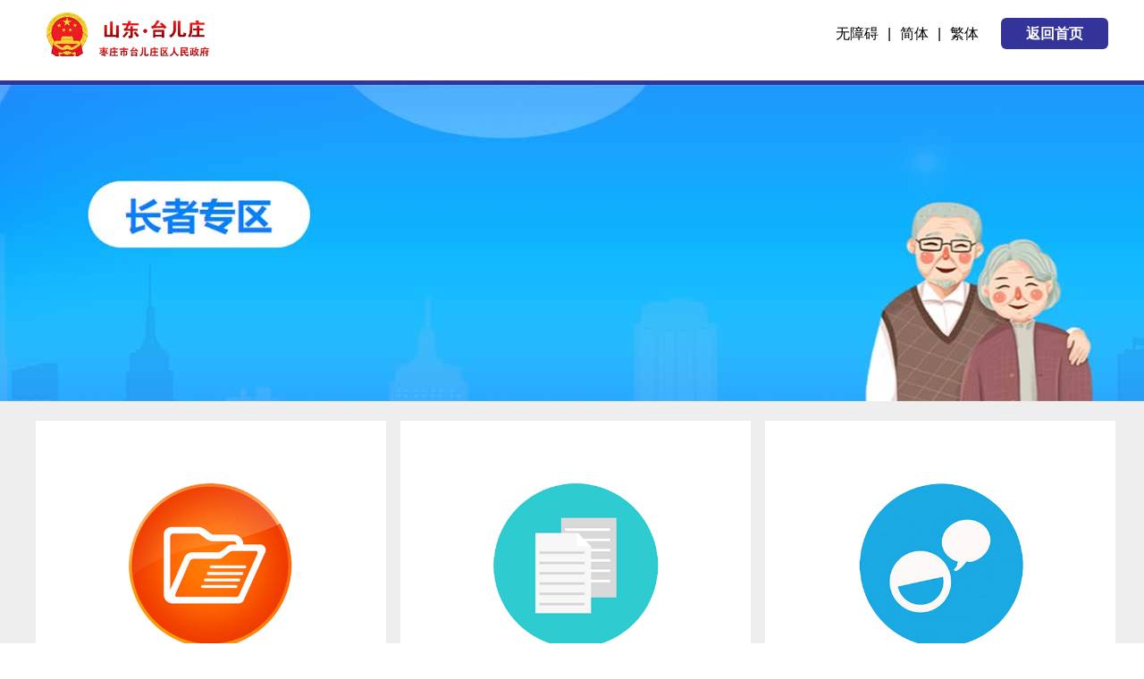

--- FILE ---
content_type: text/html
request_url: http://tez.gov.cn/zwgk/zwgkzt/zzzq/
body_size: 2797
content:
<!DOCTYPE html>
<html>
  <head>
    <meta charset="utf-8" />
    <title>台儿庄区人民政府-长者专区</title>
    <meta name="pagetype" content="2">
<meta name="SiteName" content="台儿庄区政府门户网站" />
<meta name="SiteDomain" content="http://www.tez.gov.cn/" />
<meta name="SiteIDCode" content="3704050008">
<meta name="ColumnName" content="长者专区" />
<meta name="ColumnKeywords" content="枣庄市台儿庄区政府" />
<meta name="ColumnDescription" content="长者专区" />
<meta name="ColumnType" content="公开栏目" />
<meta name="ArticleTitle" content="" />
<meta name="PubDate" content="" />
<meta name="ContentSource" content="枣庄市台儿庄区政府" />
<meta name="Keywords" content="枣庄市台儿庄区政府" />
<meta name="Author" content="" />
<meta name="Description" content="官方栏目" />
<meta name="Url" content="./" />
    <link rel="stylesheet" type="text/css" href="../../../images/zzzq2023_xxgk.css" />
  </head>
  <body>
    <!-- 通用页头 -->
<style>
    .flaot_l{ float:left}
.flaot_r{ float:right}
.topl{color:#000; font-size:14px;}
    .healon{width:50%; padding:20px 20px 0  0 ; color:#000;font-size:16px;height:25px; line-height:25px}
.healon a{ color:#000;}
.healon span{ float:right; padding:5px;}
    </style>
<link href="/reslib/barrierfree/css/barrierfree.css" type="text/css" rel="stylesheet" />
<script type="text/javascript" src="../../../images/jquery-trs.min.js"></script>
<script src="/reslib/barrierfree/js/barrierfree.js"></script>
<script src="/reslib/barrierfree/js/barrierfreeYuyin.js"></script>
<script type="text/javascript" src="../../../images/jzf.js"></script>
<div style="width:100%; height:90px;background:#FFF; border-bottom:5px solid #339">
<div style=" width:1200px; margin:0 auto"> <span style=" float:left; padding:10px"><img src="../../../images/tezzt_xxgk.png" height="60" /></span><span style=" width:120px; height:35px; background:#339;float:right; border-radius:6px; line-height:35px; font-weight:bold; text-align:center; margin-top:20px;"><a href="http://www.tez.gov.cn/" style="color:#FFF;">返回首页</a></span><div class="healon flaot_r"><span><a  style=" cursor: pointer; " onclick="javascript:ClickObject2();">繁体</a></span> <span>|</span> <span><a style=" cursor: pointer; " onclick="javascript:ClickObject1();">简体</a></span><span>|</span> <span><a href="javascript:;" onclick="toggleToolBar();">无障碍</a></span> </div></div>

</div>

<!-- 通用页头end -->
    <div class="main-body" style="background: url(./images/P020230118525115460469.jpg) no-repeat center top #eee">
      <div class="w1200"></div>
      <div class="container">
        <div class="zz-container">
          <ul class="big clearfix">
            <li>
              <a href="http://www.tez.gov.cn/zwgk/zwgkzt/zfwj/" target="_blank">
                <span class="tbxx"><img src="../../../images/zzqa_xxgk.png" /></span>
                <p>政策文件</p>
              </a>
            </li>
            <li>
              <a href="http://www.tez.gov.cn/zwgk/zwgkzt/zfgb/202212/t20221219_1586794.html" target="_blank">
                <span class="tbxx"><img src="../../../images/zzqb_xxgk.png" /></span>
                <p>政府公报</p>
              </a>
            </li>
            <li>
              <a href="http://www.tez.gov.cn/zmhd/" target="_blank">
                <span class="tbxx"><img src="../../../images/zzqc_xxgk.png" /></span>
                <p>互动交流</p>
              </a>
            </li>
            <li>
              <a href="http://www.tez.gov.cn/index_5609.html?classinfoid=1749" target="_blank">
                <span class="tbxx"><img src="../../../images/zzqd_xxgk.png" /></span>
                <p>养老服务</p>
              </a>
            </li>
            <li>
              <a href="http://www.tez.gov.cn/index_5609.html?classinfoid=5985" target="_blank">
                <span class="tbxx"><img src="../../../images/zzqe_xxgk.png" /></span>
                <p>食品安全</p>
              </a>
            </li>
            <li>
              <a href="http://www.tez.gov.cn/index_5609.html?classinfoid=1744" target="_blank">
                <span class="tbxx"><img src="../../../images/zzqf_xxgk.png" /></span>
                <p>社会救助</p>
              </a>
            </li>
          </ul>
          <h1 style="margin: 60px 0"><img src="../../../images/wybs-icon_xxgk.png" alt="" /></h1>
          <ul class="bsfwbox clearfix">
            <li>
              <img src="../../../images/zztq_xxgk.png" />
              <a href="http://zztezzwfw.sd.gov.cn/tez/icity/proinfo/index4gg?code=869492" title="居民养老保险参保登记" target="_blank">
                <p class="text-overflow">居民养老保险参保登记</p>
              </a>
              <a class="bjbl" href="http://zztezzwfw.sd.gov.cn/tez/icity/proinfo/index4gg?code=869492" target="_blank">办理</a>
            </li>
            <li>
              <img src="../../../images/zztq_xxgk.png" />
              <a href="http://zztezzwfw.sd.gov.cn/tez/icity/proinfo/index?code=bfc0c007-29a2-45ba-8901-326dc4a5ea27" title="居民基本养老保险关系转续申请" target="_blank">
                <p class="text-overflow">居民基本养老保险关系转续申请</p>
              </a>
              <a class="bjbl" href="http://zztezzwfw.sd.gov.cn/tez/icity/proinfo/index?code=bfc0c007-29a2-45ba-8901-326dc4a5ea27" target="_blank">办理</a>
            </li>
            <li>
              <img src="../../../images/zztq_xxgk.png" />
              <a href="http://zztezzwfw.sd.gov.cn/tez/icity/proinfo/index?code=9194e040-1fb9-44cc-823a-fc57fc1e95ec" title="参保人员达到法定退休年龄领取基本养老保险待遇资格确认" target="_blank">
                <p class="text-overflow">参保人员达到法定退休年龄领取基本养老保险待遇资格确认</p>
              </a>
              <a class="bjbl" href="http://zztezzwfw.sd.gov.cn/tez/icity/proinfo/index?code=9194e040-1fb9-44cc-823a-fc57fc1e95ec" target="_blank">办理</a>
            </li>
            <li>
              <img src="../../../images/zztq_xxgk.png" />
              <a href="http://zztezzwfw.sd.gov.cn/tez/icity/proinfo/index?code=ef24551a-eccd-46b6-a40b-403dcf00626b" title="居民养老保险待遇核定支付" target="_blank">
                <p class="text-overflow">居民养老保险待遇核定支付</p>
              </a>
              <a class="bjbl" href="http://zztezzwfw.sd.gov.cn/tez/icity/proinfo/index?code=ef24551a-eccd-46b6-a40b-403dcf00626b" target="_blank">办理</a>
            </li>
            <li>
              <img src="../../../images/zztq_xxgk.png" />
              <a href="http://zztezzwfw.sd.gov.cn/tez/icity/proinfo/index?code=73848ecf-84e2-4b4a-9aca-cef6893912c4" title="经济困难老年人补贴给付" target="_blank">
                <p class="text-overflow">经济困难老年人补贴给付</p>
              </a>
              <a class="bjbl" href="http://zztezzwfw.sd.gov.cn/tez/icity/proinfo/index?code=73848ecf-84e2-4b4a-9aca-cef6893912c4" target="_blank">办理</a>
            </li>
            <li>
              <img src="../../../images/zztq_xxgk.png" />
              <a href="http://zztezzwfw.sd.gov.cn/tez/icity/proinfo/index4gg?code=759883" title="老年人优待证办理" target="_blank">
                <p class="text-overflow">老年人优待证办理</p>
              </a>
              <a class="bjbl" href="http://zztezzwfw.sd.gov.cn/tez/icity/proinfo/index4gg?code=759883" target="_blank">办理</a>
            </li>
          </ul>
        </div>
      </div>

      <div class="blank20"></div>
      <style>
#footnav{background-color: #80a4c7}
.links {height: 50px; line-height: 49px; background-color: #80a4c7;font-size: 14px; text-align: center;}
.links select {width: 264px; height: 30px; margin-right: 10px; padding-left: 10px;border-radius: 6px;font-size: 14px; border: none; color: #666;}

#foot{ background-color: #014a8f; overflow:hidden;}
.foot{background:#014a8f!important;}
.foot p { width:100%; line-height:30px; padding:5px 0;font-style: normal; text-align:center;color: #fff; white-space: pre-wrap;margin:0 ;}
.foot ul{width:25%; margin:0 auto;list-style: none;}
.foot ul li{ width:40%; height:70px; float:left;  margin:0 10px;}
</style>

<div id="foot">
<div class="blank20"></div>
<div class="foot allwith">
	<p>台儿庄区人民政府  <a style="color:#fff;" target="_blank" href="https://beian.miit.gov.cn/">鲁ICP备07500281号-1</a>  台儿庄区人民政府负责维护</p>
            <p>地址：山东省枣庄市台儿庄区金光路75号   邮编：277400 电话：0632-6611511</p>
            <p>违法和不良信息举报电话：（0632）6611582    举报邮箱：tezxxzx@zz.shandong.cn</p>
		<p>网站标识码：3704050008<a style="color:#fff;" target="_blank" href="https://www.beian.gov.cn/portal/registerSystemInfo?recordcode=37040502000012"><img src="../../../images/gonga_xxgk.png" />鲁公网安备37040502000012号</a></p>
            <ul class="tubiao"><li><span id="_ideConac"><a href="http://bszs.conac.cn/sitename?method=show&amp;id=0BE1D765473145F8E053022819AC59A0" target="_blank"><img id="imgConac" vspace="0" hspace="0" border="0" src="http://dcs.conac.cn/image/red.png" data-bd-imgshare-binded="1" /></a></span></li>
			<li style="margin-top:10px"><script id="_jiucuo_" sitecode='3704050008' src='https://zfwzgl.www.gov.cn/exposure/jiucuo.js'></script></li></ul>

</div>

</div>
    </div>
  </body>
</html>

--- FILE ---
content_type: text/css
request_url: http://tez.gov.cn/images/zzzq2023_xxgk.css
body_size: 3010
content:
/* 通用样式 */
* {
	margin: 0;
	padding: 0;
}

ul {
	padding: 0;
}

li {
	list-style: none;
}

a {
	text-decoration: none;
	color: #000000;
}

.clearfix {
	*zoom: 1;
}

.clearfix:before,
.clearfix:after {
	display: table;
	line-height: 0;
	content: "";
}
.blank20{ clear:both; height:20px;}
.w1200{ width:1200px; margin:0 auto; color:#Fff;text-shadow: 0 0 20px #133b78;filter:shadow(Color=#0000ff,Direction=10,Strength=10); height:340px; line-height:300px; font-size:60px; font-weight:bold; text-align:center;}
.clearfix:after {
	clear: both;
}

.left {
	float: left;
}

.right {
	float: right;
}

html,
body {
	width: 100%;
	font-family: "微软雅黑", "Microsoft YaHei UI", "Microsoft YaHei UI Light", "宋体", Helvetica-Black-SemiBold, Tahoma, Arial, sans-serif;
}

/* 主体部分 */
.main-body {
	width: 100%;
	position: relative;
	background-color: #eee;
}

.container {
	width: 1200px;
	margin: 0 auto;
	position: relative;
}

.zz-main{
    background-color: #F4F6F8;
}
.big{

}
.big li{
    float: left;
    width: 31%;
    margin-right: 3%;
    margin-top: 3%;
}
.big li:nth-child(3n){
    margin-right: 0;
}
.big li a{
    display: block;
    width: 100%;
    background-color: #fff;
    text-align: center;
    font-weight: bold;
    font-size: 42px;
    color: #494949;
    padding: 70px 10px 30px;
    transition: all .4s;
}
.big li a:hover{
    transform: translateY(-2%);
    box-shadow: 1px 1px 10px 2px #CCC;
    -webkit-box-shadow: 1px 1px 10px 2px #CCC;
    -moz-box-shadow: 1px 1px 10px 2px #CCC;
}
.tbxx{ width: 100%;  
 
}
.tbxx img{ width:50%;margin:0 auto;
 
}
.big li a p{
    margin-top: 40px;
}

h1{
    margin: 60px 0;
}
h1 img{
	display: block;
	width: 100%;
}

.bsfwbox li {
    float: left;
    width: 530px;
    background: rgba(90,164,254,.2);
    height: 120px;
    line-height: 120px;
    border-radius: 20px;
    padding: 0 26px;
    margin-right: 35px;
    margin-bottom: 30px;
    transition: all .4s;
}
.bsfwbox li:nth-child(2n){
    margin-right: 0;
}
.bsfwbox li:hover{
    transform: translateY(-2%);
    box-shadow: 1px 1px 10px 2px #CCC;
    -webkit-box-shadow: 1px 1px 10px 2px #CCC;
    -moz-box-shadow: 1px 1px 10px 2px #CCC;
}
.bsfwbox li p {
    display: inline-block;
    line-height: normal;
    color: #5aa4fe;
    font-weight: bold;
    width: 358px;
    font-size: 24px;
    margin-top: 8px;
    margin-left: 14px;
    white-space: nowrap;
    overflow: hidden;
    text-overflow: ellipsis;
}
.bsfwbox li img{ width:30px; height:30px; padding-top:25px;
}
.bsfwbox li a.bjbl{
    float: right;
    width: 78px;
    height: 40px;
    line-height: 40px;
    border-radius: 65px;
    text-align: center;
    background: #5aa4fe;
    font-size: 24px;
    color: #ffffff;
    margin-top: 42px;
}




.footer{
	width: 100%;
	height: 120px;
	background-color: #000000;
	margin-top: 30px;
}

--- FILE ---
content_type: text/css
request_url: http://tez.gov.cn/reslib/barrierfree/css/barrierfree.css
body_size: 12613
content:
*html{background-image:url(about:blank);background-attachment:fixed;}
body{ margin:0; padding:0;}
ol,ul,li{list-style:none;}
#wcagnav input{ border:0;}

focus { outline: none; }
#gettextmessagebox input{ border:0; outline: none; }
#gettextmessagebox input:hover{ background:#d42a2b; outline: none; }
#wcagnav {height:50px;}


.disabilitiesNav{ width:100%; height:96px; position:fixed; top:0; left:0; z-index:9999999; text-align:center;_position:absolute;_left:expression(eval(document.documentElement.scrollLeft));_top:expression(eval(document.documentElement.scrollTop));}
.disabilitiesNav .disabilitiesTopBg{ width:100%; height:96px; position:absolute; top:0; left:0; background-color:#353535;
-webkit-box-shadow: #000 0 2px 3px;
-moz-box-shadow: #000 0 2px 3px;
box-shadow: #000 0 2px 3px;}
.disabilitiesNav .disabilitiesMain{ width:100%; height:96px; margin:0 auto; padding:10px 0; z-index:9999999; position:absolute; top:0; left:0;}
.disabilitiesNav .disabilitiesMain .disabilitiesContent{ width:1080px; height:96px; margin:0 auto; overflow: visible;}

.barrierfree_btn {cursor:pointer;background-repeat:no-repeat}

.disabilitiesNav .barrierfree_logo {display:none;}

.disabilitiesNav .btn_big {width:87px;height:76px;display:inline-block;*display:inline;*zoom:1;;margin-right:5px;}
.disabilitiesNav .btn_small {width:57px;height:38px;display:inline-block;*display:inline;*zoom:1;;margin-right:4px;}
.disabilitiesNav .btn_long {width:240px;height:35px;margin-top:3px;}
.disabilitiesNav .btn_half {width:99px;height:35px;margin-right:5px;}
.disabilitiesNav .btn_group {margin-right:5px;display:inline-block;*display:inline;*zoom:1;;vertical-align:top;}

.disabilitiesNav .btn_01 {background-image:url(../images/bt_wza_fdj_link_01.png);}
.disabilitiesNav .btn_02 {background-image:url(../images/bt_wza_fdj_link_02.png);}
.disabilitiesNav .btn_03{background-image:url(../images/bt_wza_sb_link_02.png);}
.disabilitiesNav .btn_04{background-image:url(../images/bt_wza_sb_link_03.png);}
.disabilitiesNav .btn_05{background-image:url(../images/bt_wza_sb_link_05.png);}
.disabilitiesNav .btn_06{background-image:url(../images/bt_wza_sb_link_04.png);}
.disabilitiesNav .btn_07{background-image:url(../images/bt_wza_sb_link_01.png);}
.disabilitiesNav .btn_08{background-image:url(../images/bt_wza_wb_link.png);}
.disabilitiesNav .btn_09{background-image:url(../images/bt_wza_fp_link.png);}
.disabilitiesNav .btn_10{background-image:url(../images/bt_wza_fzx_link.png);}
.disabilitiesNav .btn_11{background-image:url(../images/bt_wza_cz_link.png);}
.disabilitiesNav .btn_12{background-image:url(../images/bt_wza_zd_link.png);margin-top:6px;}
.disabilitiesNav .btn_13{background-image:url(../images/bt_wza_bz_link.png);}
.disabilitiesNav .btn_14{background-image:url(../images/bt_wza_yy_link.jpg);}

.disabilitiesNav .btn_01.hover {background-image:url(../images/bt_wza_fdj_hover_01.png);}
.disabilitiesNav .btn_02.hover {background-image:url(../images/bt_wza_fdj_hover_02.png);}
.disabilitiesNav .btn_03.hover {background-image:url(../images/bt_wza_sb_hover_02.png);}
.disabilitiesNav .btn_04.hover {background-image:url(../images/bt_wza_sb_hover_03.png);}
.disabilitiesNav .btn_05.hover {background-image:url(../images/bt_wza_sb_hover_05.png);}
.disabilitiesNav .btn_06.hover {background-image:url(../images/bt_wza_sb_hover_04.png);}
.disabilitiesNav .btn_07.hover {background-image:url(../images/bt_wza_sb_hover_01.png);}
.disabilitiesNav .btn_08.hover {background-image:url(../images/bt_wza_wb_hover.png);}
.disabilitiesNav .btn_09.hover {background-image:url(../images/bt_wza_fp_hover.png);}
.disabilitiesNav .btn_10.hover {background-image:url(../images/bt_wza_fzx_hover.png);}
.disabilitiesNav .btn_11.hover {background-image:url(../images/bt_wza_cz_hover.png);}
.disabilitiesNav .btn_12.hover {background-image:url(../images/bt_wza_zd_hover.png);}
.disabilitiesNav .btn_13.hover {background-image:url(../images/bt_wza_bz_hover.png);}
.disabilitiesNav .btn_14.hover {background-image:url(../images/bt_wza_yy_hover.jpg);}

.disabilitiesNav .btn_03.active {background-image:url(../images/bt_wza_sb_active_02.png);}
.disabilitiesNav .btn_04.active {background-image:url(../images/bt_wza_sb_active_03.png);}
.disabilitiesNav .btn_05.active {background-image:url(../images/bt_wza_sb_active_05.png);}
.disabilitiesNav .btn_06.active {background-image:url(../images/bt_wza_sb_active_04.png);}
.disabilitiesNav .btn_07.active {background-image:url(../images/bt_wza_sb_active_01.png);}
.disabilitiesNav .btn_08.active {background-image:url(../images/bt_wza_tw_link.png);}
.disabilitiesNav .btn_09.active {background-image:url(../images/bt_wza_fp_active.png);}
.disabilitiesNav .btn_10.active {background-image:url(../images/bt_wza_fzx_active.png);}
.disabilitiesNav .btn_14.active {background-image:url(../images/bt_wza_yy_active.jpg);}

.disabilitiesNav .btn_close {background:url(../images/bt_wza_x.png) no-repeat center; width: 55px;height: 76px;display:inline-block;*display:inline;*zoom:1;;cursor:pointer;}


.disabilitiesNavFold{ width:100%; height:45px; position:fixed; top:0; left:0; text-align:center; z-index:9999999;_position:absolute;_left:expression(eval(document.documentElement.scrollLeft));_top:expression(eval(document.documentElement.scrollTop))}
.disabilitiesNavFold .disabilitiesTopBg{ width:100%; height:45px; position:absolute; top:0; left:0;background-color:#353535;
-webkit-box-shadow: #000 0 2px 3px;
-moz-box-shadow: #000 0 2px 3px;
box-shadow: #000 0 2px 3px;}
.disabilitiesNavFold .disabilitiesMain{ width:100%; height:45px; margin:0 auto; z-index:9999999; position:absolute; top:0; left:0;}
.disabilitiesNavFold .disabilitiesMain .disabilitiesContent{ width:1080px; height:45px; margin:0 auto;}

.disabilitiesNavFold .barrierfree_logo {width:140px;height:45px;background:url(../images/bt_wza_x_bt.png) no-repeat;display:inline-block;*display:inline;*zoom:1;;}

.disabilitiesNavFold .btn_big {width:58px;height:45px;display:inline-block;*display:inline;*zoom:1;;margin-right:5px;}
.disabilitiesNavFold .btn_small {width:49px;height:45px;display:inline-block;*display:inline;*zoom:1;;margin-right:4px;background-position:center;}
.disabilitiesNavFold .btn_long {width:49px;height:45px;display:inline-block;*display:inline;*zoom:1;;background-position:center;}
.disabilitiesNavFold .btn_half {width:58px;height:45px;display:inline-block;*display:inline;*zoom:1;;margin-right:4px;}
.disabilitiesNavFold .btn_group {margin-right:5px;display:inline-block;*display:inline;*zoom:1;;}
.disabilitiesNavFold .barrierfree_tr {margin:0;display:inline-block;*display:inline;*zoom:1;;}

.disabilitiesNavFold .btn_01 {background-image:url(../images/bt_wza_xfdj_link_01.png);}
.disabilitiesNavFold .btn_02 {background-image:url(../images/bt_wza_xfdj_link_02.png);}
.disabilitiesNavFold .btn_03{background-image:url(../images/bt_wza_xsb_link_02.png);}
.disabilitiesNavFold .btn_04{background-image:url(../images/bt_wza_xsb_link_03.png);}
.disabilitiesNavFold .btn_05{background-image:url(../images/bt_wza_xsb_link_05.png);}
.disabilitiesNavFold .btn_06{background-image:url(../images/bt_wza_xsb_link_04.png);}
.disabilitiesNavFold .btn_07{background-image:url(../images/bt_wza_xsb_link_01.png);}
.disabilitiesNavFold .btn_08{background-image:url(../images/bt_wza_xwb_link.png);}
.disabilitiesNavFold .btn_09{background-image:url(../images/bt_wza_xfp_link.png);}
.disabilitiesNavFold .btn_10{background-image:url(../images/bt_wza_xfzx_link.png);}
.disabilitiesNavFold .btn_11{background-image:url(../images/bt_wza_xcz_link.png);}
.disabilitiesNavFold .btn_12{background-image:url(../images/bt_wza_xkz_link.png);}
.disabilitiesNavFold .btn_13{background-image:url(../images/bt_wza_xbz_link.png);}
.disabilitiesNavFold .btn_14{background-image:url(../images/bt_wza_lyy_link.png);}


.disabilitiesNavFold .btn_01.hover {background-image:url(../images/bt_wza_xfdj_hover_01.png);}
.disabilitiesNavFold .btn_02.hover {background-image:url(../images/bt_wza_xfdj_hover_02.png);}
.disabilitiesNavFold .btn_03.hover {background-image:url(../images/bt_wza_xsb_active_02.png);}
.disabilitiesNavFold .btn_04.hover {background-image:url(../images/bt_wza_xsb_active_03.png);}
.disabilitiesNavFold .btn_05.hover {background-image:url(../images/bt_wza_xsb_active_05.png);}
.disabilitiesNavFold .btn_06.hover {background-image:url(../images/bt_wza_xsb_active_04.png);}
.disabilitiesNavFold .btn_07.hover {background-image:url(../images/bt_wza_xsb_active_01.png);}
.disabilitiesNavFold .btn_08.hover {background-image:url(../images/bt_wza_xwb_hover.png);}
.disabilitiesNavFold .btn_09.hover {background-image:url(../images/bt_wza_xfp_hover.png);}
.disabilitiesNavFold .btn_10.hover {background-image:url(../images/bt_wza_xfzx_hover.png);}
.disabilitiesNavFold .btn_11.hover {background-image:url(../images/bt_wza_xcz_hover.png);}
.disabilitiesNavFold .btn_12.hover {background-image:url(../images/bt_wza_xzk_hover.png);}
.disabilitiesNavFold .btn_13.hover {background-image:url(../images/bt_wza_xbz_hover.png);}
.disabilitiesNavFold .btn_14.hover {background-image:url(../images/bt_wza_lyy_hover.png);}

.disabilitiesNavFold .btn_03.active {background-image:url(../images/bt_wza_xsb_active_02.png);}
.disabilitiesNavFold .btn_04.active {background-image:url(../images/bt_wza_xsb_active_03.png);}
.disabilitiesNavFold .btn_05.active {background-image:url(../images/bt_wza_xsb_active_05.png);}
.disabilitiesNavFold .btn_06.active {background-image:url(../images/bt_wza_xsb_active_04.png);}
.disabilitiesNavFold .btn_07.active {background-image:url(../images/bt_wza_xsb_active_01.png);}
.disabilitiesNavFold .btn_08.active {background-image:url(../images/bt_wza_xtw_link.png);}
.disabilitiesNavFold .btn_09.active {background-image:url(../images/bt_wza_xfp_active.png);}
.disabilitiesNavFold .btn_10.active {background-image:url(../images/bt_wza_xfzx_active.png);}
.disabilitiesNavFold .btn_14.active {background-image:url(../images/bt_wza_lyy_active.png);}

.disabilitiesNavFold .btn_close {background:url(../images/bt_wza_xwb_xlink.png) no-repeat center; width: 40px;height: 45px;display:inline-block;*display:inline;*zoom:1;;cursor:pointer;}

/*==========================================*/
.disabilitiesLanguage{ width:100%; height:160px; overflow:hidden; position:fixed; bottom:0; left:0; z-index:9999999999; background:fixed;_position:absolute; _bottom:auto; _top:expression(eval(document.documentElement.scrollTop+document.documentElement.clientHeight-this.offsetHeight-(parseInt(this.currentStyle.marginTop,10)||0)-(parseInt(this.currentStyle.marginBottom,10)||0)));}
.disabilitiesLanguage .disabilitiesFooterBg{ width:100%; height:160px; position:absolute; top:0; left:0;background-color:#6D6E6E;}
.disabilitiesLanguage .LanguageMain{ position:absolute; top:10px; left:20px; z-index:99999999;width: 100px;}
.disabilitiesLanguage .LanguageMain ul{padding: 0; margin: 0; float: left;}
.disabilitiesLanguage .font_titleBar li{ float:left;}

.disabilitiesLanguage li input{ width:48px; height:48px; cursor:pointer;color:#EFEFEF;font-size:24px; background-color:#474747;margin:1px;}
.disabilitiesLanguage li.disabilitiesNow input{ background-color:#b60203}
.disabilitiesLanguage li.disabilitiesNow input:hover{ background-color:#b60203;}

.disabilitiesLanguage li.barrierfree_open input {background-color:#b60203;}
.disabilitiesLanguage li.barrierfree_close input {background-color:#474747;}

.disabilitiesLanguage .LanguageSpell li input{ width:98px; height:45px; border:none; cursor:pointer;color:#EFEFEF;font-size:24px;}
.disabilitiesLanguage .Languagetext{ width:100%; position:absolute; top:10px; left:130px; z-index:99999999; overflow: ;}
.disabilitiesLanguage .LanguageTextMin{ padding-right:140px;}
.disabilitiesLanguage .LanguageTextMin .LanguageTextContent{ width:100%;height:142px; background:#dee0e0;}
.disabilitiesLanguage .LanguageTextMin .LanguageTextContent p{ width:90%; margin:0 auto;padding: 0;}
.disabilitiesLanguage .LanguageTextMin .LanguageTextContent table{ width:100%; height:138px; margin:0 auto;}
.disabilitiesLanguage .LanguageTextMin .LanguageTextContent table td{ font-size:32px!important; line-height:1.2em!important;font-family:"Microsoft YaHei";text-align:center;vertical-align:middle;}
.disabilitiesLanguage .LanguageTextMin .LanguageTextContent table td.barrierfree_pinyin{ font-size:22px!important;}
.disabilitiesLanguage .LanguageTextMin .LanguageTextContent table td#helper_messageBoxText{ width:100%; height:100%;  }

samp{font:inherit;}

--- FILE ---
content_type: application/javascript
request_url: http://tez.gov.cn/reslib/barrierfree/js/barrierfree.js
body_size: 139745
content:
// 全局对象 //初始化语音
var INSTANCE = new Object();


/*************配置************/
function declareConfig() {
	BarrierFreeConfig = new Object();
	//定义网页body里面最外层DIV ID
	BarrierFreeConfig.mainBox = "wzacontainer";

	//无障碍操作说明链接地址
	BarrierFreeConfig.barrierfreeHelp = "/reslib/barrierfree/wza_help.htm";

	// 以下是网页区域标识，快捷键导航时使用
	// 无障碍操作说明ID
	BarrierFreeConfig.AccessHelp = 'accesshelp';
	BarrierFreeConfig.AccessHelpTitle = "已定位到无障碍帮助";

	//主导航区ID
	BarrierFreeConfig.MainNavigation = 'mainNav';
	BarrierFreeConfig.MainNavigationTitle = "已定位到网站导航";

	//服务引导区
	BarrierFreeConfig.HeaderGuide = 'headerGuideNav';
	BarrierFreeConfig.HeaderGuideTitle = "已跳转到网站服务引导区";

	//主要内容区ID
	BarrierFreeConfig.MainContent = 'main';
	BarrierFreeConfig.MainContentTitle = "已跳转到主要内容区";

	//网站地图区ID
	BarrierFreeConfig.SiteMap = 'copyright';
	BarrierFreeConfig.SiteMapTitle = "已跳转到网站地图区";

	//搜索区ID
	BarrierFreeConfig.SearchForm = 'search';
	BarrierFreeConfig.SearchFormTitle = "已跳转到搜索区域";

	//头部内容区ID
	BarrierFreeConfig.HeadContent = 'header';
	BarrierFreeConfig.HeadContentTitle = "已跳转到头部内容区域";

	//底部内容区ID
	BarrierFreeConfig.BottomContent = 'footer';
	BarrierFreeConfig.BottomContentTitle = "已跳转到底部内容区域";

	//网页左栏区ID
	BarrierFreeConfig.LeftContent = 'leftSidebar';
	BarrierFreeConfig.LeftContentTitle = "已跳转网页左栏区域";

	//网页中间区ID
	BarrierFreeConfig.MiddleContent = 'leftbox';
	BarrierFreeConfig.MiddleContentTitle = "已跳转到中间结构区域";

	//网页右栏区ID
	BarrierFreeConfig.RightContent = 'rightSidebar';
	BarrierFreeConfig.RightContentTitle = "已跳转到网页右栏区域";

	//栏目分组标记 H2 或 H3 或 H4
	BarrierFreeConfig.GroupTagNameH2 = 'H2';
	BarrierFreeConfig.GroupTagNameH3 = 'H3';
	BarrierFreeConfig.GroupTagNameH4 = 'H4';

	//图文模式工具样式
	BarrierFreeConfig.HtmlToolCssUrl = '/reslib/barrierfree/css/barrierfree.css';
	//文本模式工具样式
	//BarrierFreeConfig.TextToolCssUrl = serverUrl + 'barrierfree_tool_style.css';

	//文本模式页面样式
	BarrierFreeConfig.TextModeCssUrl = '/reslib/barrierfree/css/barrierfree_style.css';
}


/*****************拼音**********************/
pinyin={"1":"yī","2":"èr","3":"sān","4":"sì","5":"wǔ","6":"liù","7":"qī","8":"bā","9":"jiǔ","0":"líng","啊":"ā","阿":"ā","埃":"āi","挨":"āi","哎":"āi","唉":"āi","哀":"āi","皑":"ái","癌":"ái","蔼":"ǎi","矮":"ǎi","艾":"ài","碍":"ài","爱":"ài","隘":"ài","鞍":"ān","氨":"ān","安":"ān","俺":"ǎn","按":"àn","暗":"àn","岸":"àn","胺":"àn","案":"àn","肮":"āng","昂":"áng","盎":"àng","凹":"āo","敖":"áo","熬":"áo","翱":"áo","袄":"ǎo","傲":"ào","奥":"ào","懊":"ào","澳":"ào","芭":"bā","捌":"bā","扒":"bā","叭":"bā","吧":"bā","笆":"bā","八":"bā","疤":"bā","巴":"bā","拔":"bá","跋":"bá","靶":"bǎ","把":"bǎ","耙":"pá","坝":"bà","霸":"bà","罢":"bà","爸":"bà","白":"bái","柏":"bǎi","百":"bǎi","摆":"bǎi","佰":"bǎi","败":"bài","拜":"bài","稗":"bài","斑":"bān","班":"bān","搬":"bān","扳":"bān","般":"bān","颁":"bān","板":"bǎn","版":"bǎn","扮":"bàn","拌":"bàn","伴":"bàn","瓣":"bàn","半":"bàn","办":"bàn","绊":"bàn","邦":"bāng","帮":"bāng","梆":"bāng","榜":"bǎng","膀":"bǎng","绑":"bǎng","棒":"bàng","磅":"páng","蚌":"bàng","镑":"bàng","傍":"bàng","谤":"bàng","苞":"bāo","胞":"bāo","包":"bāo","褒":"bāo","剥":"bāo","薄":"báo","雹":"báo","保":"bǎo","堡":"bǎo","饱":"bǎo","宝":"bǎo","抱":"bào","报":"bào","暴":"bào","豹":"bào","鲍":"bào","爆":"bào","杯":"bēi","碑":"bēi","悲":"bēi","卑":"bēi","北":"běi","辈":"bèi","背":"bèi","贝":"bèi","钡":"bèi","倍":"bèi","狈":"bèi","备":"bèi","惫":"bèi","焙":"bèi","被":"bèi","奔":"bēn","苯":"běn","本":"běn","笨":"bèn","崩":"bēng","绷":"bēng","甭":"béng","泵":"bèng","蹦":"bèng","迸":"bèng","逼":"bī","鼻":"bí","比":"bǐ","鄙":"bǐ","笔":"bǐ","彼":"bǐ","碧":"bì","蓖":"bì","蔽":"bì","毕":"bì","毙":"bì","毖":"bì","币":"bì","庇":"bì","痹":"bì","闭":"bì","敝":"bì","弊":"bì","必":"bì","辟":"pì","壁":"bì","臂":"bì","避":"bì","陛":"bì","鞭":"biān","边":"biān","编":"biān","贬":"biǎn","扁":"biǎn","便":"biàn","变":"biàn","卞":"biàn","辨":"biàn","辩":"biàn","辫":"biàn","遍":"biàn","标":"biāo","彪":"biāo","膘":"biāo","表":"biǎo","鳖":"biē","憋":"biē","别":"bié","瘪":"biě","彬":"bīn","斌":"bīn","濒":"bīn","滨":"bīn","宾":"bīn","摈":"bìn","兵":"bīng","冰":"bīng","柄":"bǐng","丙":"bǐng","秉":"bǐng","饼":"bǐng","炳":"bǐng","病":"bìng","并":"bìng","玻":"bō","菠":"bō","播":"bō","拨":"bō","钵":"bō","波":"bō","博":"bó","勃":"bó","搏":"bó","铂":"bó","箔":"bó","伯":"bó","帛":"bó","舶":"bó","脖":"bó","膊":"bó","渤":"bó","泊":"bó","驳":"bó","捕":"bǔ","卜":"bo","哺":"bǔ","补":"bǔ","埠":"bù","不":"bù","布":"bù","步":"bù","簿":"bù","部":"bù","怖":"bù","擦":"cā","猜":"cāi","裁":"cái","材":"cái","才":"cái","财":"cái","睬":"cǎi","踩":"cǎi","采":"cǎi","彩":"cǎi","菜":"cài","蔡":"cài","餐":"cān","参":"cān","蚕":"cán","残":"cán","惭":"cán","惨":"cǎn","灿":"càn","苍":"cāng","舱":"cāng","仓":"cāng","沧":"cāng","藏":"cáng","操":"cāo","糙":"cāo","槽":"cáo","曹":"cáo","草":"cǎo","厕":"cè","策":"cè","侧":"cè","册":"cè","测":"cè","层":"céng","蹭":"cèng","插":"chā","叉":"chā","茬":"chá","茶":"chá","查":"chá","碴":"chá","搽":"chá","察":"chá","岔":"chà","差":"chà","诧":"chà","拆":"chāi","柴":"chái","豺":"chái","搀":"chān","掺":"chān","蝉":"chán","馋":"chán","谗":"chán","缠":"chán","铲":"chǎn","产":"chǎn","阐":"chǎn","颤":"chàn","昌":"chāng","猖":"chāng","场":"chǎng","尝":"cháng","常":"cháng","长":"cháng","偿":"cháng","肠":"cháng","厂":"chǎng","敞":"chǎng","畅":"chàng","唱":"chàng","倡":"chàng","超":"chāo","抄":"chāo","钞":"chāo","朝":"cháo","嘲":"cháo","潮":"cháo","巢":"cháo","吵":"chǎo","炒":"chǎo","车":"chē","扯":"chě","撤":"chè","掣":"chè","彻":"chè","澈":"chè","郴":"chēn","臣":"chén","辰":"chén","尘":"chén","晨":"chén","忱":"chén","沉":"chén","陈":"chén","趁":"chèn","衬":"chèn","撑":"chēng","称":"chēng","城":"chéng","橙":"chéng","成":"chéng","呈":"chéng","乘":"chéng","程":"chéng","惩":"chéng","澄":"chéng","诚":"chéng","承":"chéng","逞":"chěng","骋":"chěng","秤":"chèng","吃":"chī","痴":"chī","持":"chí","匙":"chí","池":"shi","迟":"chí","弛":"chí","驰":"chí","耻":"chǐ","齿":"chǐ","侈":"chǐ","尺":"chǐ","赤":"chì","翅":"chì","斥":"chì","炽":"chì","充":"chōng","冲":"chōng","虫":"chóng","崇":"chóng","宠":"chǒng","抽":"chōu","酬":"chóu","畴":"chóu","踌":"chóu","稠":"chóu","愁":"chóu","筹":"chóu","仇":"chóu","绸":"chóu","瞅":"chǒu","丑":"chǒu","臭":"chòu","初":"chū","出":"chū","橱":"chú","厨":"chú","躇":"chú","锄":"chú","雏":"chú","滁":"chú","除":"chú","楚":"chǔ","础":"chǔ","储":"chǔ","矗":"chù","搐":"chù","触":"chù","处":"chǔ","揣":"chuāi","川":"chuān","穿":"chuān","椽":"chuán","传":"chuán","船":"chuán","喘":"chuǎn","串":"chuàn","疮":"chuāng","窗":"chuāng","幢":"zhuàng","床":"chuáng","闯":"chuǎng","创":"chuàng","吹":"chuí","炊":"chuī","捶":"chuī","锤":"chuí","垂":"chuí","春":"chūn","椿":"chūn","醇":"chún","唇":"chún","淳":"chún","纯":"chún","蠢":"chǔn","戳":"chuō","绰":"chuō","疵":"cī","茨":"cí","磁":"cí","雌":"cí","辞":"cí","慈":"cí","瓷":"cí","词":"cí","此":"cǐ","刺":"cì","赐":"cì","次":"cì","聪":"cōng","葱":"cōng","囱":"cōng","匆":"cōng","从":"cóng","丛":"cóng","凑":"còu","粗":"cū","醋":"cù","簇":"cù","促":"cù","蹿":"cuān","篡":"cuàn","窜":"cuàn","摧":"cuī","崔":"cuī","催":"cuī","脆":"cuì","瘁":"cuì","粹":"cuì","淬":"cuì","翠":"cuì","村":"cūn","存":"cún","寸":"cùn","磋":"cuō","撮":"cuō","搓":"cuō","措":"cuò","挫":"cuò","错":"cuò","搭":"dā","达":"dá","答":"dá","瘩":"dá","打":"dǎ","大":"dà","呆":"dāi","歹":"dǎi","傣":"dǎi","戴":"dài","带":"dài","殆":"dài","代":"dài","贷":"dài","袋":"dài","待":"dài","逮":"dǎi","怠":"dài","耽":"dān","担":"dān","丹":"dān","单":"dān","郸":"dān","掸":"dǎn","胆":"dǎn","旦":"dàn","氮":"dàn","但":"dàn","惮":"dàn","淡":"dàn","诞":"dàn","弹":"dàn","蛋":"dàn","当":"dāng","挡":"dǎng","党":"dǎng","荡":"dàng","档":"dàng","刀":"dāo","捣":"dǎo","蹈":"dǎo","倒":"dǎo","岛":"dǎo","祷":"dǎo","导":"dǎo","到":"dào","稻":"dào","悼":"dào","道":"dào","盗":"dào","德":"dé","得":"dé","的":"de","蹬":"dēng","灯":"dēng","登":"dēng","等":"děng","瞪":"dèng","凳":"dèng","邓":"dèng","堤":"dī","低":"dī","滴":"dī","迪":"dī","敌":"dí","笛":"dí","狄":"dí","涤":"dí","翟":"dí","嫡":"dí","抵":"dǐ","底":"dǐ","地":"dì","蒂":"dì","第":"dì","帝":"dì","弟":"dì","递":"dì","缔":"dì","颠":"diān","掂":"diān","滇":"diān","碘":"diǎn","点":"diǎn","典":"diǎn","靛":"diàn","垫":"diàn","电":"diàn","佃":"diàn","甸":"diàn","店":"diàn","惦":"diàn","奠":"diàn","淀":"diàn","殿":"diàn","碉":"diāo","叼":"diāo","雕":"diāo","凋":"diāo","刁":"diāo","掉":"diào","吊":"diào","钓":"diào","调":"diào","跌":"diē","爹":"diē","碟":"dié","蝶":"dié","迭":"dié","谍":"dié","叠":"dié","丁":"dīng","盯":"dīng","叮":"dīng","钉":"dìng","顶":"dǐng","鼎":"dǐng","锭":"dìng","定":"dìng","订":"dìng","丢":"diu1","东":"dōng","冬":"dōng","董":"dǒng","懂":"dǒng","动":"dòng","栋":"dòng","侗":"dòng","恫":"dòng","冻":"dòng","洞":"dòng","兜":"dōu","抖":"dǒu","斗":"dòu","陡":"dǒu","豆":"dòu","逗":"dòu","痘":"dòu","都":"dōu","督":"dū","毒":"dú","犊":"dú","独":"dú","读":"dú","堵":"dǔ","睹":"dǔ","赌":"dǔ","杜":"dù","镀":"dù","肚":"dù","度":"dù","渡":"dù","妒":"dù","端":"duān","短":"duǎn","锻":"duàn","段":"duàn","断":"duàn","缎":"duàn","堆":"duī","兑":"duì","队":"duì","对":"duì","墩":"dūn","吨":"dūn","蹲":"dūn","敦":"dūn","顿":"dùn","囤":"dùn","钝":"dùn","盾":"dùn","遁":"dùn","掇":"duō","哆":"duō","多":"duō","夺":"duó","垛":"duǒ","躲":"duǒ","朵":"duǒ","跺":"duò","舵":"duò","剁":"duò","惰":"duò","堕":"duò","蛾":"é","峨":"é","鹅":"é","俄":"é","额":"é","讹":"é","娥":"é","恶":"è","厄":"è","扼":"è","遏":"è","鄂":"è","饿":"è","恩":"ēn","而":"ér","儿":"ér","耳":"ěr","尔":"ěr","饵":"ěr","洱":"ěr","二":"èr","贰":"èr","发":"fā","罚":"fá","筏":"fá","伐":"fá","乏":"fá","阀":"fá","法":"fǎ","珐":"fà","藩":"fān","帆":"fān","番":"fān","翻":"fān","樊":"fán","矾":"fán","钒":"fán","繁":"fán","凡":"fán","烦":"fán","反":"fǎn","返":"fǎn","范":"fàn","贩":"fàn","犯":"fàn","饭":"fàn","泛":"fàn","坊":"fāng","芳":"fāng","方":"fāng","肪":"fáng","房":"fáng","防":"fáng","妨":"fáng","仿":"fǎng","访":"fǎng","纺":"fǎng","放":"fàng","菲":"fēi","非":"fēi","啡":"fēi","飞":"fēi","肥":"féi","匪":"fěi","诽":"fěi","吠":"fèi","肺":"fèi","废":"fèi","沸":"fèi","费":"fèi","芬":"fēn","酚":"fēn","吩":"fēn","氛":"fēn","分":"fēn","纷":"fēn","坟":"fén","焚":"fén","汾":"fén","粉":"fěn","奋":"fèn","份":"fèn","忿":"fèn","愤":"fèn","粪":"fèn","丰":"fēng","封":"fēng","枫":"fēng","蜂":"fēng","峰":"fēng","锋":"fēng","风":"fēng","疯":"fēng","烽":"fēng","逢":"féng","冯":"féng","缝":"féng","讽":"fěng","奉":"fèng","凤":"fèng","佛":"fó","否":"fǒu","夫":"fū","敷":"fū","肤":"fū","孵":"fū","扶":"fú","拂":"fú","辐":"fú","幅":"fú","氟":"fú","符":"fú","伏":"fú","俘":"fú","服":"fú","浮":"fú","涪":"fú","福":"fú","袱":"fú","弗":"fú","甫":"fǔ","抚":"fǔ","辅":"fǔ","俯":"fǔ","釜":"fǔ","斧":"fǔ","脯":"pú","腑":"fǔ","府":"fǔ","腐":"fǔ","赴":"fù","副":"fù","覆":"fù","赋":"fù","复":"fù","傅":"fù","付":"fù","阜":"fù","父":"fù","腹":"fù","负":"fù","富":"fù","讣":"fù","附":"fù","妇":"fù","缚":"fù","咐":"fù","噶":"gá","嘎":"gā","该":"gāi","改":"gǎi","概":"gài","钙":"gài","盖":"gài","溉":"gài","干":"gàn","甘":"gān","杆":"gǎn","柑":"gān","竿":"gān","肝":"gān","赶":"gǎn","感":"gǎn","秆":"gǎn","敢":"gǎn","赣":"gàn","冈":"gāng","刚":"gāng","钢":"gāng","缸":"gāng","肛":"gāng","纲":"gāng","岗":"gǎng","港":"gǎng","杠":"gàng","篙":"gāo","皋":"gāo","高":"gāo","膏":"gāo","羔":"gāo","糕":"gāo","搞":"gǎo","镐":"gǎo","稿":"gǎo","告":"gào","哥":"gē","歌":"gē","搁":"gē","戈":"gē","鸽":"gē","胳":"gē","疙":"gē","割":"gē","革":"gé","葛":"gě","格":"gé","蛤":"há","阁":"gé","隔":"gé","铬":"gè","个":"gè","各":"gè","给":"gěi","根":"gēn","跟":"gēn","耕":"gēng","更":"gèng","庚":"gēng","羹":"gēng","埂":"gěng","耿":"gěng","梗":"gěng","工":"gōng","攻":"gōng","功":"gōng","恭":"gōng","龚":"gōng","供":"gòng","躬":"gōng","公":"gōng","宫":"gōng","弓":"gōng","巩":"gǒng","汞":"gǒng","拱":"gǒng","贡":"gòng","共":"gòng","钩":"gōu","勾":"gōu","沟":"gōu","苟":"gǒu","狗":"gǒu","垢":"gòu","构":"gòu","购":"gòu","够":"gòu","辜":"gū","菇":"gū","咕":"gū","箍":"gū","估":"gū","沽":"gū","孤":"gū","姑":"gū","鼓":"gǔ","古":"gǔ","蛊":"gǔ","骨":"gǔ","谷":"gǔ","股":"gǔ","故":"gù","顾":"gù","固":"gù","雇":"gù","刮":"guā","瓜":"guā","剐":"guǎ","寡":"guǎ","挂":"guà","褂":"guà","乖":"guāi","拐":"guǎi","怪":"guài","棺":"guān","关":"guān","官":"guān","冠":"guàn","观":"guān","管":"guǎn","馆":"guǎn","罐":"guàn","惯":"guàn","灌":"guàn","贯":"guàn","光":"guāng","广":"guǎng","逛":"guàng","瑰":"guī","规":"guī","圭":"guī","硅":"guī","归":"guī","龟":"guī","闺":"guī","轨":"guǐ","鬼":"guǐ","诡":"guǐ","癸":"guǐ","桂":"guì","柜":"guì","跪":"guì","贵":"guì","刽":"guì","辊":"gǔn","滚":"gǔn","棍":"gùn","锅":"guō","郭":"guō","国":"guó","果":"guǒ","裹":"guǒ","过":"guò","哈":"hā","骸":"hái","孩":"hái","海":"hǎi","氦":"hài","亥":"hài","害":"hài","骇":"hài","酣":"hān","憨":"hān","邯":"hán","韩":"hán","含":"hán","涵":"hán","寒":"hán","函":"hán","喊":"hǎn","罕":"hǎn","翰":"hàn","撼":"hàn","捍":"hàn","旱":"hàn","憾":"hàn","悍":"hàn","焊":"hàn","汗":"hàn","汉":"hàn","夯":"hāng","杭":"háng","航":"háng","壕":"háo","嚎":"háo","豪":"háo","毫":"háo","郝":"hǎo","好":"hǎo","耗":"hào","号":"hào","浩":"hào","呵":"hē","喝":"hē","荷":"hé","菏":"hé","核":"hé","禾":"hé","和":"hé","何":"hé","合":"hé","盒":"hé","貉":"hè","阂":"hé","河":"hé","涸":"hé","赫":"hè","褐":"hè","鹤":"hè","贺":"hè","嘿":"hēi","黑":"hēi","痕":"hén","很":"hěn","狠":"hěn","恨":"hèn","哼":"hēng","亨":"hēng","横":"héng","衡":"héng","恒":"héng","轰":"hōng","哄":"hǒng","烘":"hōng","虹":"hóng","鸿":"hóng","洪":"hóng","宏":"hóng","弘":"hóng","红":"hóng","喉":"hóu","侯":"hòu","猴":"hóu","吼":"hǒu","厚":"hòu","候":"hòu","后":"hòu","呼":"hū","乎":"hū","忽":"hū","瑚":"hú","壶":"hú","葫":"hú","胡":"hú","蝴":"hú","狐":"hú","糊":"hú","湖":"hú","弧":"hú","虎":"hǔ","唬":"hǔ","护":"hù","互":"hù","沪":"hù","户":"hù","花":"huā","哗":"huá","华":"huá","猾":"huá","滑":"huá","画":"huà","划":"huá","化":"huà","话":"huà","槐":"huái","徊":"huái","怀":"huái","淮":"huái","坏":"huài","欢":"huān","环":"huán","桓":"huán","还":"hái","缓":"huǎn","换":"huàn","患":"huàn","唤":"huàn","痪":"huàn","豢":"huàn","焕":"huàn","涣":"huàn","宦":"huàn","幻":"huàn","荒":"huāng","慌":"huāng","黄":"huáng","磺":"huáng","蝗":"huáng","簧":"huáng","皇":"huáng","凰":"huáng","惶":"huáng","煌":"huáng","晃":"huàng","幌":"huǎng","恍":"huǎng","谎":"huǎng","灰":"huī","挥":"huī","辉":"huī","徽":"huī","恢":"huī","蛔":"huí","回":"huí","毁":"huǐ","悔":"huǐ","慧":"huì","卉":"huì","惠":"huì","晦":"huì","贿":"huì","秽":"huì","会":"huì","烩":"huì","汇":"huì","讳":"huì","诲":"huì","绘":"huì","荤":"hūn","昏":"hūn","婚":"hūn","魂":"hún","浑":"hún","混":"hùn","豁":"huō","活":"huó","伙":"huǒ","火":"huǒ","获":"huò","或":"huò","惑":"huò","霍":"huò","货":"huò","祸":"huò","击":"jī","圾":"jī","基":"jī","机":"jī","畸":"jī","稽":"jī","积":"jī","箕":"jī","肌":"jī","饥":"jī","迹":"jì","激":"jī","讥":"jī","鸡":"jī","姬":"jī","绩":"jì","缉":"jī","吉":"jí","极":"jí","棘":"jí","辑":"jí","籍":"jí","集":"jí","及":"jí","急":"jí","疾":"jí","汲":"jí","即":"jí","嫉":"jí","级":"jí","挤":"jǐ","几":"jǐ","脊":"jǐ","己":"jǐ","蓟":"jì","技":"jì","冀":"jì","季":"jì","伎":"jì","祭":"jì","剂":"jì","悸":"jì","济":"jì","寄":"jì","寂":"jì","计":"jì","记":"jì","既":"jì","忌":"jì","际":"jì","妓":"jì","继":"jì","纪":"jì","嘉":"jiā","枷":"jiā","夹":"jiā","佳":"jiā","家":"jiā","加":"jiā","荚":"jiá","颊":"jiá","贾":"jiǎ","甲":"jiǎ","钾":"jiǎ","假":"jiǎ","稼":"jià","价":"jià","架":"jià","驾":"jià","嫁":"jià","歼":"jiān","监":"jiān","坚":"jiān","尖":"jiān","笺":"jiān","间":"jiān","煎":"jiān","兼":"jiān","肩":"jiān","艰":"jiān","奸":"jiān","缄":"jiān","茧":"jiǎn","检":"jiǎn","柬":"jiǎn","碱":"jiǎn","硷":"jiǎn","拣":"jiǎn","捡":"jiǎn","简":"jiǎn","俭":"jiǎn","剪":"jiǎn","减":"jiǎn","荐":"jiàn","槛":"kǎn","鉴":"jiàn","践":"jiàn","贱":"jiàn","见":"jiàn","键":"jiàn","箭":"jiàn","件":"jiàn","健":"jiàn","舰":"jiàn","剑":"jiàn","饯":"jiàn","渐":"jiàn","溅":"jiàn","涧":"jiàn","建":"jiàn","僵":"jiāng","姜":"jiāng","将":"jiāng","浆":"jiāng","江":"jiāng","疆":"jiāng","蒋":"jiǎng","桨":"jiǎng","奖":"jiǎng","讲":"jiǎng","匠":"jiàng","酱":"jiàng","降":"jiàng","蕉":"jiāo","椒":"jiāo","礁":"jiāo","焦":"jiāo","胶":"jiāo","交":"jiāo","郊":"jiāo","浇":"jiāo","骄":"jiāo","娇":"jiāo","嚼":"jiáo","搅":"jiǎo","铰":"jiǎo","矫":"jiǎo","侥":"yáo","脚":"jiǎo","狡":"jiǎo","角":"jiǎo","饺":"jiǎo","缴":"jiǎo","绞":"jiǎo","剿":"jiǎo","教":"jiào","酵":"jiào","轿":"jiào","较":"jiào","叫":"jiào","窖":"jiào","揭":"jiē","接":"jiē","皆":"jiē","秸":"jiē","街":"jiē","阶":"jiē","截":"jié","劫":"jié","节":"jié","桔":"jú","杰":"jié","捷":"jié","睫":"jié","竭":"jié","洁":"jié","结":"jié","解":"jiě","姐":"jiě","戒":"jiè","藉":"jiè","芥":"jiè","界":"jiè","借":"jiè","介":"jiè","疥":"jiè","诫":"jiè","届":"jiè","巾":"jīn","筋":"jīn","斤":"jīn","金":"jīn","今":"jīn","津":"jīn","襟":"jīn","紧":"jǐn","锦":"jǐn","仅":"jǐn","谨":"jǐn","进":"jìn","靳":"jìn","晋":"jìn","禁":"jìn","近":"jìn","烬":"jìn","浸":"jìn","尽":"jìn","劲":"jìn","荆":"jīng","兢":"jīng","茎":"jīng","睛":"jīng","晶":"jīng","鲸":"jīng","京":"jīng","惊":"jīng","精":"jīng","粳":"jīng","经":"jīng","井":"jǐng","警":"jǐng","景":"jǐng","颈":"jǐng","静":"jìng","境":"jìng","敬":"jìng","镜":"jìng","径":"jìng","痉":"jìng","靖":"jìng","竟":"jìng","竞":"jìng","净":"jìng","炯":"jiǒng","窘":"jiǒng","揪":"jiū","究":"jiū","纠":"jiū","玖":"jiǔ","韭":"jiǔ","久":"jiǔ","灸":"jiǔ","九":"jiǔ","酒":"jiǔ","厩":"jiù","救":"jiù","旧":"jiù","臼":"jiù","舅":"jiù","咎":"jiù","就":"jiù","疚":"jiù","鞠":"jū","拘":"jū","狙":"jū","疽":"jū","居":"jū","驹":"jū","菊":"jú","局":"jú","咀":"jǔ","矩":"jǔ","举":"jǔ","沮":"jǔ","聚":"jù","拒":"jù","据":"jù","巨":"jù","具":"jù","距":"jù","踞":"jù","锯":"jù","俱":"jù","句":"jù","惧":"jù","炬":"jù","剧":"jù","捐":"juān","鹃":"juān","娟":"juān","倦":"juàn","眷":"juàn","卷":"juàn","绢":"juàn","撅":"juē","攫":"jué","抉":"jué","掘":"jué","倔":"juè","爵":"jué","觉":"jué","决":"jué","诀":"jué","绝":"jué","均":"jūn","菌":"jūn","钧":"jūn","军":"jūn","君":"jūn","峻":"jùn","俊":"jùn","竣":"jùn","浚":"xùn","郡":"jùn","骏":"jùn","喀":"kā","咖":"kā","卡":"kǎ","咯":"gē","开":"kāi","揩":"kāi","楷":"kǎi","凯":"kǎi","慨":"kǎi","刊":"kān","堪":"kān","勘":"kān","坎":"kǎn","砍":"kǎn","看":"kàn","康":"kāng","慷":"kāng","糠":"kāng","扛":"káng","抗":"kàng","亢":"kàng","炕":"kàng","考":"kǎo","拷":"kǎo","烤":"kǎo","靠":"kào","坷":"kě","苛":"kē","柯":"kē","棵":"kē","磕":"kē","颗":"kē","科":"kē","壳":"ké","咳":"ké","可":"kě","渴":"kě","克":"kè","刻":"kè","客":"kè","课":"kè","肯":"kěn","啃":"kěn","垦":"kěn","恳":"kěn","坑":"kēng","吭":"kēng","空":"kōng","恐":"kǒng","孔":"kǒng","控":"kòng","抠":"kōu","口":"kǒu","扣":"kòu","寇":"kòu","枯":"kū","哭":"kū","窟":"kū","苦":"kǔ","酷":"kù","库":"kù","裤":"kù","夸":"kuā","垮":"kuǎ","挎":"kuà","跨":"kuà","胯":"kuà","块":"kuài","筷":"kuài","侩":"kuài","快":"kuài","宽":"kuān","款":"kuǎn","匡":"kuāng","筐":"kuāng","狂":"kuáng","框":"kuàng","矿":"kuàng","眶":"kuàng","旷":"kuàng","况":"kuàng","亏":"kuī","盔":"kuī","岿":"kuī","窥":"kuī","葵":"kuí","奎":"kuí","魁":"kuí","傀":"guī","馈":"kuì","愧":"kuì","溃":"kuì","坤":"kūn","昆":"kūn","捆":"kǔn","困":"kùn","括":"kuò","扩":"kuò","廓":"kuò","阔":"kuò","垃":"lā","拉":"lā","喇":"lǎ","蜡":"là","腊":"là","辣":"là","啦":"lā","莱":"lái","来":"lái","赖":"lài","蓝":"lán","婪":"lán","栏":"lán","拦":"lán","篮":"lán","阑":"lán","兰":"lán","澜":"lán","谰":"lán","揽":"lǎn","览":"lǎn","懒":"lǎn","缆":"lǎn","烂":"làn","滥":"làn","琅":"láng","榔":"láng","狼":"láng","廊":"láng","郎":"láng","朗":"lǎng","浪":"làng","捞":"lāo","劳":"láo","牢":"láo","老":"lǎo","佬":"lǎo","姥":"lǎo","酪":"lào","烙":"lào","涝":"lào","勒":"lè","乐":"lè","雷":"léi","镭":"léi","蕾":"lěi","磊":"lěi","累":"lèi","儡":"lěi","垒":"lěi","擂":"lèi","肋":"lèi","类":"lèi","泪":"lèi","棱":"léng","楞":"léng","冷":"lěng","厘":"lí","梨":"lí","犁":"lí","黎":"lí","篱":"lí","狸":"lí","离":"lí","漓":"lí","理":"lǐ","李":"lǐ","里":"lǐ","鲤":"lǐ","礼":"lǐ","莉":"lì","荔":"lì","吏":"lì","栗":"lì","丽":"lì","厉":"lì","励":"lì","砾":"lì","历":"lì","利":"lì","傈":"lì","例":"lì","俐":"lì","痢":"lì","立":"lì","粒":"lì","沥":"lì","隶":"lì","力":"lì","璃":"lí","哩":"lǐ","俩":"liǎng","联":"lián","莲":"lián","连":"lián","镰":"lián","廉":"lián","怜":"lián","涟":"lián","帘":"lián","敛":"liǎn","脸":"liǎn","链":"liàn","恋":"liàn","炼":"liàn","练":"liàn","粮":"liáng","凉":"liáng","梁":"liáng","粱":"liáng","良":"liáng","两":"liǎng","辆":"liàng","量":"liàng","晾":"liàng","亮":"liàng","谅":"liàng","撩":"liáo","聊":"liáo","僚":"liáo","疗":"liáo","燎":"liáo","寥":"liáo","辽":"liáo","潦":"liáo","了":"le","撂":"liào","镣":"liào","廖":"liào","料":"liào","列":"liè","裂":"liè","烈":"liè","劣":"liè","猎":"liè","琳":"lín","林":"lín","磷":"lín","霖":"lín","临":"lín","邻":"lín","鳞":"lín","淋":"lín","凛":"lǐn","赁":"lìn","吝":"lìn","拎":"līn","玲":"líng","菱":"líng","零":"líng","龄":"líng","铃":"líng","伶":"líng","羚":"líng","凌":"líng","灵":"líng","陵":"líng","岭":"lǐng","领":"lǐng","另":"lìng","令":"lìng","溜":"liū","琉":"liú","榴":"liú","硫":"liú","馏":"liú","留":"liú","刘":"liú","瘤":"liú","流":"liú","柳":"liǔ","六":"liù","龙":"lóng","聋":"lóng","咙":"lóng","笼":"lóng","窿":"lóng","隆":"lóng","垄":"lǒng","拢":"lǒng","陇":"lǒng","楼":"lóu","娄":"lóu","搂":"lǒu","篓":"lǒu","漏":"lòu","陋":"lòu","芦":"lú","卢":"lú","颅":"lú","庐":"lú","炉":"lú","掳":"lǔ","卤":"lǔ","虏":"lǔ","鲁":"lǔ","麓":"lù","碌":"lù","露":"lù","路":"lù","赂":"lù","鹿":"lù","潞":"lù","禄":"lù","录":"lù","陆":"lù","戮":"lù","驴":"lǘ","吕":"lǚ","铝":"lǚ","侣":"lǚ","旅":"lǚ","履":"lǚ","屡":"lǚ","缕":"lǚ","虑":"lǜ","氯":"lǜ","律":"lǜ","率":"lǜ","滤":"lǜ","绿":"lǜ","峦":"luán","挛":"luán","孪":"luán","滦":"luán","卵":"luǎn","乱":"luàn","掠":"lüě","略":"lüè","抡":"lún","轮":"lún","伦":"lún","仑":"lún","沦":"lún","纶":"lún","论":"lùn","萝":"luó","螺":"luó","罗":"luó","逻":"luó","锣":"luó","箩":"luó","骡":"luó","裸":"luǒ","落":"luò","洛":"luò","骆":"luò","络":"luò","妈":"mā","麻":"má","玛":"mǎ","码":"mǎ","蚂":"mǎ","马":"mǎ","骂":"mà","嘛":"ma","吗":"ma","埋":"mái","买":"mǎi","麦":"mài","卖":"mài","迈":"mài","脉":"mài","瞒":"mán","馒":"mán","蛮":"mán","满":"mǎn","蔓":"màn","曼":"màn","慢":"màn","漫":"màn","谩":"màn","芒":"máng","茫":"máng","盲":"máng","氓":"máng","忙":"máng","莽":"mǎng","猫":"māo","茅":"máo","锚":"máo","毛":"máo","矛":"máo","铆":"mǎo","卯":"mǎo","茂":"mào","冒":"mào","帽":"mào","貌":"mào","贸":"mào","么":"me","玫":"méi","枚":"méi","梅":"méi","酶":"méi","霉":"méi","煤":"méi","没":"méi","眉":"méi","媒":"méi","镁":"měi","每":"měi","美":"měi","昧":"mèi","寐":"mèi","妹":"mèi","媚":"mèi","门":"mén","闷":"mèn","们":"mén","萌":"méng","蒙":"méng","檬":"méng","盟":"méng","锰":"měng","猛":"měng","梦":"mèng","孟":"mèng","眯":"mī","醚":"mí","靡":"mí","糜":"mí","迷":"mí","谜":"mí","弥":"mí","米":"mǐ","秘":"mì","觅":"mì","泌":"mì","蜜":"mì","密":"mì","幂":"mì","棉":"mián","眠":"mián","绵":"mián","冕":"miǎn","免":"miǎn","勉":"miǎn","娩":"miǎn","缅":"miǎn","面":"miàn","苗":"miáo","描":"miáo","瞄":"miáo","藐":"miǎo","秒":"miǎo","渺":"miǎo","庙":"miào","妙":"miào","蔑":"miè","灭":"miè","民":"mín","抿":"mǐn","皿":"mǐn","敏":"mǐn","悯":"mǐn","闽":"mǐn","明":"míng","螟":"míng","鸣":"míng","铭":"míng","名":"míng","命":"mìng","谬":"miù","摸":"mō","摹":"mó","蘑":"mó","模":"mó","膜":"mó","磨":"mó","摩":"mó","魔":"mó","抹":"mò","末":"mò","莫":"mò","墨":"mò","默":"mò","沫":"mò","漠":"mò","寞":"mò","陌":"mò","谋":"móu","牟":"móu","某":"mǒu","拇":"mǔ","牡":"mǔ","亩":"mǔ","姆":"mǔ","母":"mǔ","墓":"mù","暮":"mù","幕":"mù","募":"mù","慕":"mù","木":"mù","目":"mù","睦":"mù","牧":"mù","穆":"mù","拿":"ná","哪":"nǎ","呐":"nà","钠":"nà","那":"nà","娜":"nà","纳":"nà","氖":"nǎi","乃":"nǎi","奶":"nǎi","耐":"nai","奈":"nai","南":"nán","男":"nán","难":"nán","囊":"náng","挠":"náo","脑":"nǎo","恼":"nǎo","闹":"nào","淖":"nào","呢":"ne","馁":"něi","内":"nèi","嫩":"nèn","能":"néng","妮":"nī","霓":"ní","倪":"ní","泥":"ní","尼":"ní","拟":"nǐ","你":"nǐ","匿":"nì","腻":"nì","逆":"nì","溺":"nì","蔫":"niān","拈":"niān","年":"nián","碾":"niǎn","撵":"niǎn","捻":"niǎn","念":"niàn","娘":"niáng","酿":"niàng","鸟":"niǎo","尿":"niào","捏":"niē","聂":"niè","孽":"niè","啮":"niè","镊":"niè","镍":"niè","涅":"niè","您":"nín","柠":"níng","狞":"níng","凝":"níng","宁":"níng","拧":"nǐng","泞":"nìng","牛":"niú","扭":"niǔ","钮":"niǔ","纽":"niǔ","脓":"nóng","浓":"nóng","农":"nóng","弄":"nòng","奴":"nú","努":"nǔ","怒":"nù","女":"nǚ","暖":"nuǎn","虐":"nüè","疟":"nüè","挪":"nuó","懦":"nuò","糯":"nuò","诺":"nuò","哦":"ò","欧":"ōu","鸥":"ōu","殴":"ōu","藕":"ǒu","呕":"ǒu","偶":"ǒu","沤":"ōu","啪":"pā","趴":"pā","爬":"pá","帕":"pà","怕":"pà","琶":"pá","拍":"pāi","排":"pái","牌":"pái","徘":"pái","湃":"pai","派":"pai","攀":"pān","潘":"pān","盘":"pán","磐":"pán","盼":"pàn","畔":"pàn","判":"pàn","叛":"pàn","乓":"pāng","庞":"páng","旁":"páng","耪":"pǎng","胖":"pàng","抛":"pāo","咆":"páo","刨":"páo","炮":"pào","袍":"páo","跑":"pǎo","泡":"pào","呸":"pēi","胚":"pēi","培":"péi","裴":"péi","赔":"péi","陪":"péi","配":"pèi","佩":"pèi","沛":"pèi","喷":"pēn","盆":"pén","砰":"pēng","抨":"pēng","烹":"pēng","澎":"péng","彭":"péng","蓬":"péng","棚":"péng","硼":"péng","篷":"péng","膨":"péng","朋":"péng","鹏":"péng","捧":"pěng","碰":"pèng","坯":"pī","砒":"pī","霹":"pī","批":"pī","披":"pī","劈":"pī","琵":"pí","毗":"pí","啤":"pí","脾":"pí","疲":"pí","皮":"pí","匹":"pǐ","痞":"pǐ","僻":"pì","屁":"pì","譬":"pì","篇":"piān","偏":"piān","片":"piàn","骗":"piàn","飘":"piāo","漂":"piāo","瓢":"piáo","票":"piào","撇":"piě","瞥":"piē","拼":"pīn","频":"pín","贫":"pín","品":"pǐn","聘":"pìn","乒":"pīng","坪":"píng","苹":"píng","萍":"píng","平":"píng","凭":"píng","瓶":"píng","评":"píng","屏":"píng","坡":"pō","泼":"pō","颇":"pō","婆":"pó","破":"pò","魄":"pò","迫":"pò","粕":"pò","剖":"pōu","扑":"pū","铺":"pù","仆":"pú","莆":"pú","葡":"pú","菩":"pú","蒲":"pú","埔":"pǔ","朴":"pǔ","圃":"pǔ","普":"pǔ","浦":"pǔ","谱":"pǔ","曝":"pù","瀑":"bào","期":"qī","欺":"qī","栖":"qī","戚":"qī","妻":"qī","七":"qī","凄":"qī","漆":"qī","柒":"qī","沏":"qī","其":"qí","棋":"qí","奇":"qí","歧":"qí","畦":"qí","崎":"qí","脐":"qí","齐":"qí","旗":"qí","祈":"qí","祁":"qí","骑":"qí","起":"qǐ","岂":"qǐ","乞":"qǐ","企":"qǐ","启":"qǐ","契":"qì","砌":"qì","器":"qì","气":"qì","迄":"qì","弃":"qì","汽":"qì","泣":"qì","讫":"qì","掐":"qiā","恰":"qià","洽":"qià","牵":"qiān","扦":"qiān","钎":"qiān","铅":"qiān","千":"qiān","迁":"qiān","签":"qiān","仟":"qiān","谦":"qiān","乾":"qián","黔":"qián","钱":"qián","钳":"qián","前":"qián","潜":"qián","遣":"qiǎn","浅":"qiǎn","谴":"qiǎn","堑":"qiàn","嵌":"qiàn","欠":"qiàn","歉":"qiàn","枪":"qiāng","呛":"qiàng","腔":"qiāng","羌":"qiāng","墙":"qiáng","蔷":"qiáng","强":"qiáng","抢":"qiǎng","橇":"qiāo","锹":"qiāo","敲":"qiāo","悄":"qiāo","桥":"qiáo","瞧":"qiáo","乔":"qiáo","侨":"qiáo","巧":"qiǎo","鞘":"qiào","撬":"qiào","翘":"qiào","峭":"qiào","俏":"qiào","窍":"qiào","切":"qiē","茄":"qié","且":"qiě","怯":"qiè","窃":"qiè","钦":"qīn","侵":"qīn","亲":"qīn","秦":"qín","琴":"qín","勤":"qín","芹":"qín","擒":"qín","禽":"qín","寝":"qǐn","沁":"qìn","青":"qīng","轻":"qīng","氢":"qīng","倾":"qīng","卿":"qīng","清":"qīng","擎":"qíng","晴":"qíng","氰":"qíng","情":"qíng","顷":"qǐng","请":"qǐng","庆":"qìng","琼":"qióng","穷":"qióng","秋":"qiū","丘":"qiū","邱":"qiū","球":"qiú","求":"qiú","囚":"qiú","酋":"qiú","泅":"qiú","趋":"qū","区":"qū","蛆":"qū","曲":"qǔ","躯":"qū","屈":"qū","驱":"qū","渠":"qú","取":"qǔ","娶":"qǔ","龋":"qǔ","趣":"qù","去":"qù","圈":"quān","颧":"quán","权":"quán","醛":"quán","泉":"quán","全":"quán","痊":"quán","拳":"quán","犬":"quǎn","券":"quàn","劝":"quàn","缺":"quē","炔":"quē","瘸":"qué","却":"què","鹊":"què","榷":"què","确":"què","雀":"què","裙":"qún","群":"qún","然":"rán","燃":"rán","冉":"rǎn","染":"rǎn","瓤":"ráng","壤":"rǎng","攘":"rǎng","嚷":"rǎng","让":"ràng","饶":"ráo","扰":"rǎo","绕":"rào","惹":"rě","热":"rè","壬":"rén","仁":"rén","人":"rén","忍":"rěn","韧":"rèn","任":"rèn","认":"rèn","刃":"rèn","妊":"rèn","纫":"rèn","扔":"rēng","仍":"réng","日":"rì","戎":"róng","茸":"róng","蓉":"róng","荣":"róng","融":"róng","熔":"róng","溶":"róng","容":"róng","绒":"róng","冗":"rǒng","揉":"róu","柔":"róu","肉":"ròu","茹":"rú","蠕":"rú","儒":"rú","孺":"rú","如":"rú","辱":"rǔ","乳":"rǔ","汝":"rǔ","入":"rù","褥":"rù","软":"ruǎn","阮":"ruǎn","蕊":"ruǐ","瑞":"ruì","锐":"ruì","闰":"rùn","润":"rùn","若":"ruò","弱":"ruò","撒":"sā","洒":"sǎ","萨":"sà","腮":"sāi","鳃":"sāi","塞":"sāi","赛":"sài","三":"sān","叁":"sān","伞":"sǎn","散":"sàn","桑":"sāng","嗓":"sǎng","丧":"sàng","搔":"sāo","骚":"sāo","扫":"sǎo","嫂":"sǎo","瑟":"sè","色":"sè","涩":"sè","森":"sēn","僧":"sēng","莎":"shā","砂":"shā","杀":"shā","刹":"shā","沙":"shā","纱":"shā","傻":"shǎ","啥":"shá","煞":"shà","筛":"shāi","晒":"shai","珊":"shān","苫":"shān","杉":"shān","山":"shān","删":"shān","煽":"shān","衫":"shān","闪":"shǎn","陕":"shǎn","擅":"shàn","赡":"shàn","膳":"shàn","善":"shàn","汕":"shàn","扇":"shàn","缮":"shàn","墒":"shāng","伤":"shāng","商":"shāng","赏":"shǎng","晌":"shǎng","上":"shàng","尚":"shàng","裳":"shang","梢":"shāo","捎":"shāo","稍":"shāo","烧":"shāo","芍":"sháo","勺":"sháo","韶":"sháo","少":"shǎo","哨":"shào","邵":"shào","绍":"shào","奢":"shē","赊":"shē","蛇":"shé","舌":"shé","舍":"shě","赦":"shè","摄":"shè","射":"shè","慑":"shè","涉":"shè","社":"shè","设":"shè","砷":"shēn","申":"shēn","呻":"shēn","伸":"shēn","身":"shēn","深":"shēn","娠":"shēn","绅":"shēn","神":"shén","沈":"shěn","审":"shěn","婶":"shěn","甚":"shèn","肾":"shèn","慎":"shèn","渗":"shèn","声":"shēng","生":"shēng","甥":"shēng","牲":"shēng","升":"shēng","绳":"shéng","省":"shěng","盛":"shèng","剩":"shèng","胜":"shèng","圣":"shèng","师":"shī","失":"shī","狮":"shī","施":"shī","湿":"shī","诗":"shī","尸":"shī","虱":"shī","十":"shí","石":"shí","拾":"shí","时":"shí","什":"shí","食":"shí","蚀":"shí","实":"shí","识":"shí","史":"shǐ","矢":"shǐ","使":"shǐ","屎":"shǐ","驶":"shǐ","始":"shǐ","式":"shì","示":"shì","士":"shì","世":"shì","柿":"shì","事":"shì","拭":"shì","誓":"shì","逝":"shì","势":"shì","是":"shì","嗜":"shì","噬":"shì","适":"shì","仕":"shì","侍":"shì","释":"shì","饰":"shì","氏":"shì","市":"shì","恃":"shì","室":"shì","视":"shì","试":"shì","收":"shōu","手":"shǒu","首":"shǒu","守":"shǒu","寿":"shòu","授":"shòu","售":"shòu","受":"shòu","瘦":"shòu","兽":"shòu","蔬":"shū","枢":"shū","梳":"shū","殊":"shū","抒":"shū","输":"shū","叔":"shū","舒":"shū","淑":"shū","疏":"shū","书":"shū","赎":"shú","孰":"shú","熟":"shú","薯":"shǔ","暑":"shǔ","曙":"shǔ","署":"shǔ","蜀":"shǔ","黍":"shǔ","鼠":"shǔ","属":"shǔ","术":"shù","述":"shù","树":"shù","束":"shù","戍":"shù","竖":"shù","墅":"shù","庶":"shù","数":"shù","漱":"shù","恕":"shù","刷":"shuā","耍":"shuǎ","摔":"shuāi","衰":"shuāi","甩":"shuǎi","帅":"shuài","栓":"shuān","拴":"shuān","霜":"shuāng","双":"shuāng","爽":"shuǎng","谁":"shuí","水":"shuǐ","睡":"shuì","税":"shuì","吮":"shǔn","瞬":"shùn","顺":"shùn","舜":"shùn","说":"shuō","硕":"shuò","朔":"shuò","烁":"shuò","斯":"sī","撕":"sī","嘶":"sī","思":"sī","私":"sī","司":"sī","丝":"sī","死":"sǐ","肆":"sì","寺":"sì","嗣":"sì","四":"sì","伺":"sì","似":"sì","饲":"sì","巳":"sì","松":"sōng","耸":"sǒng","怂":"sǒng","颂":"sòng","送":"sòng","宋":"sòng","讼":"sòng","诵":"sòng","搜":"sōu","艘":"sōu","擞":"sǒu","嗽":"sòu","苏":"sū","酥":"sū","俗":"sú","素":"sù","速":"sù","粟":"sù","僳":"sù","塑":"sù","溯":"sù","宿":"xiǔ","诉":"sù","肃":"sù","酸":"suān","蒜":"suàn","算":"suàn","虽":"suī","隋":"suí","随":"suí","绥":"suí","髓":"suǐ","碎":"suì","岁":"suì","穗":"suì","遂":"suí","隧":"suì","祟":"suì","孙":"sūn","损":"sǔn","笋":"sǔn","蓑":"suō","梭":"suō","唆":"suō","缩":"suō","琐":"suǒ","索":"suǒ","锁":"suǒ","所":"suǒ","塌":"tā","他":"tā","它":"tā","她":"tā","塔":"tǎ","獭":"tǎ","挞":"tà","蹋":"tà","踏":"tà","胎":"tāi","苔":"tái","抬":"tái","台":"tái","泰":"tai","酞":"tai","太":"tai","态":"tai","汰":"tai","坍":"tān","摊":"tān","贪":"tān","瘫":"tān","滩":"tān","坛":"tán","檀":"tán","痰":"tán","潭":"tán","谭":"tán","谈":"tán","坦":"tǎn","毯":"tǎn","袒":"tǎn","碳":"tàn","探":"tàn","叹":"tàn","炭":"tàn","汤":"tāng","塘":"táng","搪":"táng","堂":"táng","棠":"táng","膛":"táng","唐":"táng","糖":"táng","倘":"tǎng","躺":"tǎng","淌":"tǎng","趟":"tàng","烫":"tàng","掏":"tāo","涛":"tāo","滔":"tāo","绦":"tāo","萄":"táo","桃":"táo","逃":"táo","淘":"táo","陶":"táo","讨":"tǎo","套":"tào","特":"tè","藤":"téng","腾":"téng","疼":"téng","誊":"téng","梯":"tī","剔":"tī","踢":"tī","锑":"tī","提":"tí","题":"tí","蹄":"tí","啼":"tí","体":"tǐ","替":"tì","嚏":"tì","惕":"tì","涕":"tì","剃":"tì","屉":"tì","天":"tiān","添":"tiān","填":"tián","田":"tián","甜":"tián","恬":"tián","舔":"tiǎn","腆":"tiǎn","挑":"tiāo","条":"tiáo","迢":"tiáo","眺":"tiào","跳":"tiào","贴":"tiē","铁":"tiě","帖":"tiē","厅":"tīng","听":"tīng","烃":"tīng","汀":"tīng","廷":"tíng","停":"tíng","亭":"tíng","庭":"tíng","挺":"tǐng","艇":"tǐng","通":"tōng","桐":"tóng","酮":"tóng","瞳":"tóng","同":"tóng","铜":"tóng","彤":"tóng","童":"tóng","桶":"tǒng","捅":"tǒng","筒":"tǒng","统":"tǒng","痛":"tòng","偷":"tōu","投":"tóu","头":"tóu","透":"tòu","凸":"tū","秃":"tū","突":"tū","图":"tú","徒":"tú","途":"tú","涂":"tú","屠":"tú","土":"tǔ","吐":"tǔ","兔":"tù","湍":"tuān","团":"tuán","推":"tuī","颓":"tuí","腿":"tuǐ","蜕":"tuì","褪":"tuì","退":"tuì","吞":"tūn","屯":"tún","臀":"tún","拖":"tuō","托":"tuō","脱":"tuō","鸵":"tuó","陀":"tuó","驮":"tuó","驼":"tuó","椭":"tuǒ","妥":"tuǒ","拓":"tuò","唾":"tuò","挖":"wā","哇":"wa","蛙":"wā","洼":"wā","娃":"wá","瓦":"wǎ","袜":"wà","歪":"wāi","外":"wai","豌":"wān","弯":"wān","湾":"wān","玩":"wán","顽":"wán","丸":"wán","烷":"wán","完":"wán","碗":"wǎn","挽":"wǎn","晚":"wǎn","皖":"wǎn","惋":"wǎn","宛":"wǎn","婉":"wǎn","万":"wàn","腕":"wàn","汪":"wāng","王":"wáng","亡":"wáng","枉":"wǎng","网":"wǎng","往":"wǎng","旺":"wàng","望":"wàng","忘":"wàng","妄":"wàng","威":"wēi","巍":"wēi","微":"wēi","危":"wēi","韦":"wéi","违":"wéi","桅":"wéi","围":"wéi","唯":"wéi","惟":"wéi","为":"wéi","潍":"wéi","维":"wéi","苇":"wěi","萎":"wěi","委":"wěi","伟":"wěi","伪":"wěi","尾":"wěi","纬":"wěi","未":"wèi","蔚":"wèi","味":"wèi","畏":"wèi","胃":"wèi","喂":"wèi","魏":"wèi","位":"wèi","渭":"wèi","谓":"wèi","尉":"wèi","慰":"wèi","卫":"wèi","瘟":"wēn","温":"wēn","蚊":"wén","文":"wén","闻":"wén","纹":"wén","吻":"wěn","稳":"wěn","紊":"wěn","问":"wèn","嗡":"wēng","翁":"wēng","瓮":"wèng","挝":"wō","蜗":"wō","涡":"wō","窝":"wō","我":"wǒ","斡":"wò","卧":"wò","握":"wò","沃":"wò","巫":"wū","呜":"wū","钨":"wū","乌":"wū","污":"wū","诬":"wū","屋":"wū","无":"wú","芜":"wú","梧":"wú","吾":"wú","吴":"wú","毋":"wú","武":"wǔ","五":"wǔ","捂":"wǔ","午":"wǔ","舞":"wǔ","伍":"wǔ","侮":"wǔ","坞":"wù","戊":"wù","雾":"wù","晤":"wù","物":"wù","勿":"wù","务":"wù","悟":"wù","误":"wù","昔":"xī","熙":"xī","析":"xī","西":"xī","硒":"xī","矽":"xī","晰":"xī","嘻":"xī","吸":"xī","锡":"xī","牺":"xī","稀":"xī","息":"xī","希":"xī","悉":"xī","膝":"xī","夕":"xī","惜":"xī","熄":"xī","烯":"xī","溪":"xī","汐":"xī","犀":"xī","檄":"xí","袭":"xí","席":"xí","习":"xí","媳":"xí","喜":"xǐ","铣":"xǐ","洗":"xǐ","系":"xì","隙":"xì","戏":"xì","细":"xì","瞎":"xiā","虾":"xiā","匣":"xiá","霞":"xiá","辖":"xiá","暇":"xiá","峡":"xiá","侠":"xiá","狭":"xiá","下":"xià","厦":"shà","夏":"xià","吓":"xià","掀":"xiān","锨":"xiān","先":"xiān","仙":"xiān","鲜":"xiān","纤":"xiān","咸":"xián","贤":"xián","衔":"xián","舷":"xián","闲":"xián","涎":"xián","弦":"xián","嫌":"xián","显":"xiǎn","险":"xiǎn","现":"xiàn","献":"xiàn","县":"xiàn","腺":"xiàn","馅":"xiàn","羡":"xiàn","宪":"xiàn","陷":"xiàn","限":"xiàn","线":"xiàn","相":"xiāng","厢":"xiāng","镶":"xiāng","香":"xiāng","箱":"xiāng","襄":"xiāng","湘":"xiāng","乡":"xiāng","翔":"xiáng","祥":"xiáng","详":"xiáng","想":"xiǎng","响":"xiǎng","享":"xiǎng","项":"xiàng","巷":"xiàng","橡":"xiàng","像":"xiàng","向":"xiàng","象":"xiàng","萧":"xiāo","硝":"xiāo","霄":"xiāo","削":"xuē","哮":"xiāo","嚣":"xiāo","销":"xiāo","消":"xiāo","宵":"xiāo","淆":"xiáo","晓":"xiǎo","小":"xiǎo","孝":"xiào","校":"xiào","肖":"xiāo","啸":"xiào","笑":"xiào","效":"xiào","楔":"xiē","些":"xiē","歇":"xiē","蝎":"xiē","鞋":"xié","协":"xié","挟":"xiā","携":"xié","邪":"xié","斜":"xié","胁":"xié","谐":"xié","写":"xiě","械":"xiè","卸":"xiè","蟹":"xiè","懈":"xiè","泄":"xiè","泻":"xiè","谢":"xiè","屑":"xiè","薪":"xīn","芯":"xīn","锌":"xīn","欣":"xīn","辛":"xīn","新":"xīn","忻":"xīn","心":"xīn","信":"xìn","衅":"xìn","星":"xīng","腥":"xīng","猩":"xīng","惺":"xīng","兴":"xīng","刑":"xíng","型":"xíng","形":"xíng","邢":"xíng","行":"xíng","醒":"xǐng","幸":"xìng","杏":"xìng","性":"xìng","姓":"xìng","兄":"xiōng","凶":"xiōng","胸":"xiōng","匈":"xiōng","汹":"xiōng","雄":"xióng","熊":"xióng","休":"xiū","修":"xiū","羞":"xiū","朽":"xiǔ","嗅":"xiù","锈":"xiù","秀":"xiù","袖":"xiù","绣":"xiù","墟":"xū","戌":"xū","需":"xū","虚":"xū","嘘":"xū","须":"xū","徐":"xú","许":"xǔ","蓄":"xù","酗":"xù","叙":"xù","旭":"xù","序":"xù","畜":"chù","恤":"xù","絮":"xù","婿":"xù","绪":"xù","续":"xù","轩":"xuān","喧":"xuān","宣":"xuān","悬":"xuán","旋":"xuán","玄":"xuán","选":"xuǎn","癣":"xuǎn","眩":"xuàn","绚":"xuàn","靴":"xuē","薛":"xuē","学":"xué","穴":"xué","雪":"xuě","血":"xuè","勋":"xūn","熏":"xūn","循":"xún","旬":"xún","询":"xún","寻":"xún","驯":"xùn","巡":"xún","殉":"xùn","汛":"xùn","训":"xùn","讯":"xùn","逊":"xùn","迅":"xùn","压":"yā","押":"yā","鸦":"yā","鸭":"yā","呀":"ya","丫":"yā","芽":"yá","牙":"yá","蚜":"yá","崖":"yá","衙":"yá","涯":"yá","雅":"yǎ","哑":"yǎ","亚":"yà","讶":"yà","焉":"yān","咽":"yān","阉":"yān","烟":"yān","淹":"yān","盐":"yán","严":"yán","研":"yán","蜒":"yán","岩":"yán","延":"yán","言":"yán","颜":"yán","阎":"yán","炎":"yán","沿":"yán","奄":"yǎn","掩":"yǎn","眼":"yǎn","衍":"yǎn","演":"yǎn","艳":"yàn","堰":"yàn","燕":"yàn","厌":"yàn","砚":"yàn","雁":"yàn","唁":"yàn","彦":"yàn","焰":"yàn","宴":"yàn","谚":"yàn","验":"yàn","殃":"yāng","央":"yāng","鸯":"yāng","秧":"yāng","杨":"yáng","扬":"yáng","佯":"yáng","疡":"yáng","羊":"yáng","洋":"yáng","阳":"yáng","氧":"yǎng","仰":"yǎng","痒":"yǎng","养":"yǎng","样":"yàng","漾":"yàng","邀":"yāo","腰":"yāo","妖":"yāo","瑶":"yáo","摇":"yáo","尧":"yáo","遥":"yáo","窑":"yáo","谣":"yáo","姚":"yáo","咬":"yǎo","舀":"yǎo","药":"yào","要":"yào","耀":"yào","椰":"yē","噎":"yē","耶":"yē","爷":"yé","野":"yě","冶":"yě","也":"yě","页":"yè","掖":"yè","业":"yè","叶":"yè","曳":"yè","腋":"yè","夜":"yè","液":"yè","一":"yī","壹":"yī","医":"yī","揖":"yī","铱":"yī","依":"yī","伊":"yī","衣":"yī","颐":"yí","夷":"yí","遗":"yí","移":"yí","仪":"yí","胰":"yí","疑":"yí","沂":"yí","宜":"yí","姨":"yí","彝":"yí","椅":"yǐ","蚁":"yǐ","倚":"yǐ","已":"yǐ","乙":"yǐ","矣":"yǐ","以":"yǐ","艺":"yì","抑":"yì","易":"yì","邑":"yì","屹":"yì","亿":"yì","役":"yì","臆":"yì","逸":"yì","肄":"yì","疫":"yì","亦":"yì","裔":"yì","意":"yì","毅":"yì","忆":"yì","义":"yì","益":"yì","溢":"yì","诣":"yì","议":"yì","谊":"yì","译":"yì","异":"yì","翼":"yì","翌":"yì","绎":"yì","茵":"yīn","荫":"yīn","因":"yīn","殷":"yīn","音":"yīn","阴":"yīn","姻":"yīn","吟":"yín","银":"yín","淫":"yín","寅":"yín","饮":"yǐn","尹":"yǐn","引":"yǐn","隐":"yǐn","印":"yìn","英":"yīng","樱":"yīng","婴":"yīng","鹰":"yīng","应":"yīng","缨":"yīng","莹":"yíng","萤":"yíng","营":"yíng","荧":"yíng","蝇":"yíng","迎":"yíng","赢":"yíng","盈":"yíng","影":"yǐng","颖":"yǐng","硬":"yìng","映":"yìng","哟":"yō","拥":"yōng","佣":"yòng","臃":"yōng","痈":"yōng","庸":"yōng","雍":"yōng","踊":"yǒng","蛹":"yǒng","咏":"yǒng","泳":"yǒng","涌":"yǒng","永":"yǒng","恿":"yǒng","勇":"yǒng","用":"yòng","幽":"yōu","优":"yōu","悠":"yōu","忧":"yōu","尤":"yóu","由":"yóu","邮":"yóu","铀":"yóu","犹":"yóu","油":"yóu","游":"yóu","酉":"yǒu","有":"yǒu","友":"yǒu","右":"yòu","佑":"yòu","釉":"yòu","诱":"yòu","又":"yòu","幼":"yòu","迂":"yū","淤":"yū","于":"yú","盂":"yú","榆":"yú","虞":"yú","愚":"yú","舆":"yú","余":"yú","俞":"yú","逾":"yú","鱼":"yú","愉":"yú","渝":"yú","渔":"yú","隅":"yú","予":"yǔ","娱":"yú","雨":"yǔ","与":"yǔ","屿":"yǔ","禹":"yǔ","宇":"yǔ","语":"yǔ","羽":"yǔ","玉":"yù","域":"yù","芋":"yù","郁":"yù","吁":"yù","遇":"yù","喻":"yù","峪":"yù","御":"yù","愈":"yù","欲":"yù","狱":"yù","育":"yù","誉":"yù","浴":"yù","寓":"yù","裕":"yù","预":"yù","豫":"yù","驭":"yù","鸳":"yuān","渊":"yuān","冤":"yuān","元":"yuán","垣":"yuán","袁":"yuán","原":"yuán","援":"yuán","辕":"yuán","园":"yuán","员":"yuán","圆":"yuán","猿":"yuán","源":"yuán","缘":"yuán","远":"yuǎn","苑":"yuàn","愿":"yuàn","怨":"yuàn","院":"yuàn","曰":"yuē","约":"yuē","越":"yuè","跃":"yuè","钥":"yào","岳":"yuè","粤":"yuè","月":"yuè","悦":"yuè","阅":"yuè","耘":"yún","云":"yún","郧":"yún","匀":"yún","陨":"yǔn","允":"yǔn","运":"yùn","蕴":"yùn","酝":"yùn","晕":"yūn","韵":"yùn","孕":"yùn","匝":"zā","砸":"zá","杂":"zá","栽":"zāi","哉":"zāi","灾":"zāi","宰":"zǎi","载":"zǎi","再":"zài","在":"zài","咱":"zán","攒":"zǎn","暂":"zàn","赞":"zàn","赃":"zāng","脏":"zāng","葬":"zàng","遭":"zāo","糟":"zāo","凿":"záo","藻":"zǎo","枣":"zǎo","早":"zǎo","澡":"zǎo","蚤":"zǎo","躁":"zào","噪":"zào","造":"zào","皂":"zào","灶":"zào","燥":"zào","责":"zé","择":"zé","则":"zé","泽":"zé","贼":"zéi","怎":"zěn","增":"zēng","憎":"zēng","曾":"céng","赠":"zèng","扎":"zhā","喳":"zhā","渣":"zhā","札":"zhá","轧":"zhá","铡":"zhá","闸":"zhá","眨":"zhǎ","栅":"shān","榨":"zhà","咋":"zǎ","乍":"zhà","炸":"zhà","诈":"zhà","摘":"zhāi","斋":"zhāi","宅":"zhái","窄":"zhǎi","债":"zhai","寨":"zhai","瞻":"zhān","毡":"zhān","詹":"zhān","粘":"zhān","沾":"zhān","盏":"zhǎn","斩":"zhǎn","辗":"niǎn","崭":"zhǎn","展":"zhǎn","蘸":"zhàn","栈":"zhàn","占":"zhàn","战":"zhàn","站":"zhàn","湛":"zhàn","绽":"zhàn","樟":"zhāng","章":"zhāng","彰":"zhāng","漳":"zhāng","张":"zhāng","掌":"zhǎng","涨":"zhǎng","杖":"zhàng","丈":"zhàng","帐":"zhàng","账":"zhàng","仗":"zhàng","胀":"zhàng","瘴":"zhàng","障":"zhàng","招":"zhāo","昭":"zhāo","找":"zhǎo","沼":"zhǎo","赵":"zhào","照":"zhào","罩":"zhào","兆":"zhào","肇":"zhào","召":"zhào","遮":"zhē","折":"shé","哲":"zhé","蛰":"zhé","辙":"zhé","者":"zhě","锗":"zhě","蔗":"zhè","这":"zhè","浙":"zhè","珍":"zhēn","斟":"zhēn","真":"zhēn","甄":"zhēn","砧":"zhēn","臻":"zhēn","贞":"zhēn","针":"zhēn","侦":"zhēn","枕":"zhěn","疹":"zhěn","诊":"zhěn","震":"zhèn","振":"zhèn","镇":"zhèn","阵":"zhèn","蒸":"zhēng","挣":"zhèng","睁":"zhēng","征":"zhēng","狰":"zhēng","争":"zhēng","怔":"zhēng","整":"zhěng","拯":"zhěng","正":"zhèng","政":"zhèng","帧":"zhēn","症":"zhèng","郑":"zhèng","证":"zhèng","芝":"zhī","枝":"zhī","支":"zhī","吱":"zī","蜘":"zhī","知":"zhī","肢":"zhī","脂":"zhī","汁":"zhī","之":"zhī","织":"zhī","职":"zhí","直":"zhí","植":"zhí","殖":"zhí","执":"zhí","值":"zhí","侄":"zhí","址":"zhǐ","指":"zhǐ","止":"zhǐ","趾":"zhǐ","只":"zhī","旨":"zhǐ","纸":"zhǐ","志":"zhì","挚":"zhì","掷":"zhì","至":"zhì","致":"zhì","置":"zhì","帜":"zhì","峙":"zhì","制":"zhì","智":"zhì","秩":"zhì","稚":"zhì","质":"zhì","炙":"zhì","痔":"zhì","滞":"zhì","治":"zhì","窒":"zhì","中":"zhōng","盅":"zhōng","忠":"zhōng","钟":"zhōng","衷":"zhōng","终":"zhōng","种":"zhǒng","肿":"zhǒng","重":"zhòng","仲":"zhòng","众":"zhòng","舟":"zhōu","周":"zhōu","州":"zhōu","洲":"zhōu","诌":"zhōu","粥":"zhōu","轴":"zhóu","肘":"zhǒu","帚":"zhǒu","咒":"zhòu","皱":"zhòu","宙":"zhòu","昼":"zhòu","骤":"zhòu","珠":"zhū","株":"zhū","蛛":"zhū","朱":"zhū","猪":"zhū","诸":"zhū","诛":"zhū","逐":"zhú","竹":"zhú","烛":"zhú","煮":"zhǔ","拄":"zhǔ","瞩":"zhǔ","嘱":"zhǔ","主":"zhǔ","著":"zhù","柱":"zhù","助":"zhù","蛀":"zhù","贮":"zhù","铸":"zhù","筑":"zhù","住":"zhù","注":"zhù","祝":"zhù","驻":"zhù","抓":"zhuā","爪":"zhǎo","拽":"zhuài","专":"zhuān","砖":"zhuān","转":"zhuǎn","撰":"zhuàn","赚":"zuàn","篆":"zhuàn","桩":"zhuāng","庄":"zhuāng","装":"zhuāng","妆":"zhuāng","撞":"zhuàng","壮":"zhuàng","状":"zhuàng","椎":"zhuī","锥":"zhuī","追":"zhuī","赘":"zhuì","坠":"zhuì","缀":"zhuì","谆":"zhūn","准":"zhǔn","捉":"zhuō","拙":"zhuō","卓":"zhuó","桌":"zhuō","琢":"zhuó","茁":"zhuó","酌":"zhuó","啄":"zhuó","着":"zhe","灼":"zhuó","浊":"zhuó","兹":"zī","咨":"zī","资":"zī","姿":"zī","滋":"zī","淄":"zī","孜":"zī","紫":"zǐ","仔":"zǎi","籽":"zǐ","滓":"zǐ","子":"zǐ","自":"zì","渍":"zì","字":"zì","鬃":"zōng","棕":"zōng","踪":"zōng","宗":"zōng","综":"zōng","总":"zǒng","纵":"zòng","邹":"zōu","走":"zǒu","奏":"zòu","揍":"zòu","租":"zū","足":"zú","卒":"zú","族":"zú","祖":"zǔ","诅":"zǔ","阻":"zǔ","组":"zǔ","钻":"zuàn","纂":"zuǎn","嘴":"zuǐ","醉":"zuì","最":"zuì","罪":"zuì","尊":"zūn","遵":"zūn","昨":"zuó","左":"zuǒ","佐":"zuǒ","柞":"zhà","做":"zuò","作":"zuò","坐":"zuò","座":"zuò"};




/***********工具***************/
function debug(msg) {
	//console.info(msg);
}

//浏览器类型判断

function browserFlag() {
	var Sys = {};
	var ua = navigator.userAgent.toLowerCase();
	var s;
	(s = ua.match(/msie ([\d.]+)/)) ? Sys.ie = s[1] :
		(s = ua.match(/firefox\/([\d.]+)/)) ? Sys.firefox = s[1] :
		(s = ua.match(/chrome\/([\d.]+)/)) ? Sys.chrome = s[1] :
		(s = ua.match(/opera.([\d.]+)/)) ? Sys.opera = s[1] :
		(s = ua.match(/version\/([\d.]+).*safari/)) ? Sys.safari = s[1] : 0;
	return Sys;
}

//cookie功能--------------------------
//设置cookie//两个参数，一个是cookie的名子，一个是值

function SetCookie(name, value) {
	//此 cookie 将被保存 30 天
	var Days = 30;
	var exp = new Date();
	exp.setTime(exp.getTime() + Days * 24 * 60 * 60 * 1000);
	document.cookie = name + "=" + escape(value) + ";expires=" + exp.toGMTString();
}

//取cookies
function getCookie(name) {
	var arr = document.cookie.match(new RegExp("(^| )" + name + "=([^;]*)(;|$)"));
	if (arr != null) return unescape(arr[2]);
	return null;
}

//删除cookie

function delCookie(name) {
	var exp = new Date();
	exp.setTime(exp.getTime() - 1);
	var cval = getCookie(name);
	if (cval != null) document.cookie = name + "=" + cval + ";expires=" + exp.toGMTString();
}

// 获取x，y位置的element

function getHTMLElementsAtPoint(x, y) {
	var tags = ",";
	var e = document.elementFromPoint(x, y);
	return e;
	while (e) {
		if (e.tagName) {
			tags += e.tagName + ',';
		}
		e = e.parentNode;
	}
	return tags;
}

// fengjunfeng 搜索使用

function changefoucs(newnav) {
	document.getElementById(newnav).style.display = "block";
}

function changeblur(newnav) {
	document.getElementById(newnav).style.display = "none";
}

function changeinput(newid) {
	if (newid.value != "") {
		newid.value = "";
	}
}

function blurinput(newid) {
	if (newid.value == "") {
		newid.value = "请输入关键词"
	}
}

function getText(element) {
	var elementText;
	if (element.nodeName == "H1" || element.nodeName == "H2" || element.nodeName == "H3" || element.nodeName == "H4" || element.nodeName == "H5" || element.nodeName == "H6")

	{
		element = element.firstChild;
	}
	if (element.nodeName == "#text") {
		elementText = thisElement.nodeValue;
	} else if (element.nodeName == "IMG") {
		if (element.getAttribute("alt")) {
			elementText = element.getAttribute("alt");
		} else if (element.getAttribute("title")) {
			elementText = element.getAttribute("title");
		} else {
			elementText = document.title;
		}
	} else {
		elementText = element.innerText || element.textContent;
	}
	return elementText;
}

// 简繁转换方法

function JTPYStr() {
	return '万与丑专业丛东丝丢两严丧个丬丰临为丽举么义乌乐乔习乡书买乱争于亏云亘亚产亩亲亵亸亿仅从仑仓仪们价众优伙会伛伞伟传伤伥伦伧伪伫体余佣佥侠侣侥侦侧侨侩侪侬俣俦俨俩俪俭债倾偬偻偾偿傥傧储傩儿兑兖党兰关兴兹养兽冁内冈册写军农冢冯冲决况冻净凄凉凌减凑凛几凤凫凭凯击凼凿刍划刘则刚创删别刬刭刽刿剀剂剐剑剥剧劝办务劢动励劲劳势勋勐勚匀匦匮区医华协单卖卢卤卧卫却卺厂厅历厉压厌厍厕厢厣厦厨厩厮县参叆叇双发变叙叠叶号叹叽吁后吓吕吗吣吨听启吴呒呓呕呖呗员呙呛呜咏咔咙咛咝咤咴咸哌响哑哒哓哔哕哗哙哜哝哟唛唝唠唡唢唣唤唿啧啬啭啮啰啴啸喷喽喾嗫呵嗳嘘嘤嘱噜噼嚣嚯团园囱围囵国图圆圣圹场坂坏块坚坛坜坝坞坟坠垄垅垆垒垦垧垩垫垭垯垱垲垴埘埙埚埝埯堑堕塆墙壮声壳壶壸处备复够头夸夹夺奁奂奋奖奥妆妇妈妩妪妫姗姜娄娅娆娇娈娱娲娴婳婴婵婶媪嫒嫔嫱嬷孙学孪宁宝实宠审宪宫宽宾寝对寻导寿将尔尘尧尴尸尽层屃屉届属屡屦屿岁岂岖岗岘岙岚岛岭岳岽岿峃峄峡峣峤峥峦崂崃崄崭嵘嵚嵛嵝嵴巅巩巯币帅师帏帐帘帜带帧帮帱帻帼幂幞干并广庄庆庐庑库应庙庞废庼廪开异弃张弥弪弯弹强归当录彟彦彻径徕御忆忏忧忾怀态怂怃怄怅怆怜总怼怿恋恳恶恸恹恺恻恼恽悦悫悬悭悯惊惧惨惩惫惬惭惮惯愍愠愤愦愿慑慭憷懑懒懔戆戋戏戗战戬户扎扑扦执扩扪扫扬扰抚抛抟抠抡抢护报担拟拢拣拥拦拧拨择挂挚挛挜挝挞挟挠挡挢挣挤挥挦捞损捡换捣据捻掳掴掷掸掺掼揸揽揿搀搁搂搅携摄摅摆摇摈摊撄撑撵撷撸撺擞攒敌敛数斋斓斗斩断无旧时旷旸昙昼昽显晋晒晓晔晕晖暂暧札术朴机杀杂权条来杨杩杰极构枞枢枣枥枧枨枪枫枭柜柠柽栀栅标栈栉栊栋栌栎栏树栖样栾桊桠桡桢档桤桥桦桧桨桩梦梼梾检棂椁椟椠椤椭楼榄榇榈榉槚槛槟槠横樯樱橥橱橹橼檐檩欢欤欧歼殁殇残殒殓殚殡殴毁毂毕毙毡毵氇气氢氩氲汇汉污汤汹沓沟没沣沤沥沦沧沨沩沪沵泞泪泶泷泸泺泻泼泽泾洁洒洼浃浅浆浇浈浉浊测浍济浏浐浑浒浓浔浕涂涌涛涝涞涟涠涡涢涣涤润涧涨涩淀渊渌渍渎渐渑渔渖渗温游湾湿溃溅溆溇滗滚滞滟滠满滢滤滥滦滨滩滪漤潆潇潋潍潜潴澜濑濒灏灭灯灵灾灿炀炉炖炜炝点炼炽烁烂烃烛烟烦烧烨烩烫烬热焕焖焘煅煳熘爱爷牍牦牵牺犊犟状犷犸犹狈狍狝狞独狭狮狯狰狱狲猃猎猕猡猪猫猬献獭玑玙玚玛玮环现玱玺珉珏珐珑珰珲琎琏琐琼瑶瑷璇璎瓒瓮瓯电画畅畲畴疖疗疟疠疡疬疮疯疱疴痈痉痒痖痨痪痫痴瘅瘆瘗瘘瘪瘫瘾瘿癞癣癫癯皑皱皲盏盐监盖盗盘眍眦眬着睁睐睑瞒瞩矫矶矾矿砀码砖砗砚砜砺砻砾础硁硅硕硖硗硙硚确硷碍碛碜碱碹磙礼祎祢祯祷祸禀禄禅离秃秆种积称秽秾稆税稣稳穑穷窃窍窑窜窝窥窦窭竖竞笃笋笔笕笺笼笾筑筚筛筜筝筹签简箓箦箧箨箩箪箫篑篓篮篱簖籁籴类籼粜粝粤粪粮糁糇紧絷纟纠纡红纣纤纥约级纨纩纪纫纬纭纮纯纰纱纲纳纴纵纶纷纸纹纺纻纼纽纾线绀绁绂练组绅细织终绉绊绋绌绍绎经绐绑绒结绔绕绖绗绘给绚绛络绝绞统绠绡绢绣绤绥绦继绨绩绪绫绬续绮绯绰绱绲绳维绵绶绷绸绹绺绻综绽绾绿缀缁缂缃缄缅缆缇缈缉缊缋缌缍缎缏缐缑缒缓缔缕编缗缘缙缚缛缜缝缞缟缠缡缢缣缤缥缦缧缨缩缪缫缬缭缮缯缰缱缲缳缴缵罂网罗罚罢罴羁羟羡翘翙翚耢耧耸耻聂聋职聍联聩聪肃肠肤肷肾肿胀胁胆胜胧胨胪胫胶脉脍脏脐脑脓脔脚脱脶脸腊腌腘腭腻腼腽腾膑臜舆舣舰舱舻艰艳艹艺节芈芗芜芦苁苇苈苋苌苍苎苏苘苹茎茏茑茔茕茧荆荐荙荚荛荜荞荟荠荡荣荤荥荦荧荨荩荪荫荬荭荮药莅莜莱莲莳莴莶获莸莹莺莼萚萝萤营萦萧萨葱蒇蒉蒋蒌蓝蓟蓠蓣蓥蓦蔷蔹蔺蔼蕲蕴薮藁藓虏虑虚虫虬虮虽虾虿蚀蚁蚂蚕蚝蚬蛊蛎蛏蛮蛰蛱蛲蛳蛴蜕蜗蜡蝇蝈蝉蝎蝼蝾螀螨蟏衅衔补衬衮袄袅袆袜袭袯装裆裈裢裣裤裥褛褴襁襕见观觃规觅视觇览觉觊觋觌觍觎觏觐觑觞触觯詟誉誊讠计订讣认讥讦讧讨让讪讫训议讯记讱讲讳讴讵讶讷许讹论讻讼讽设访诀证诂诃评诅识诇诈诉诊诋诌词诎诏诐译诒诓诔试诖诗诘诙诚诛诜话诞诟诠诡询诣诤该详诧诨诩诪诫诬语诮误诰诱诲诳说诵诶请诸诹诺读诼诽课诿谀谁谂调谄谅谆谇谈谊谋谌谍谎谏谐谑谒谓谔谕谖谗谘谙谚谛谜谝谞谟谠谡谢谣谤谥谦谧谨谩谪谫谬谭谮谯谰谱谲谳谴谵谶谷豮贝贞负贠贡财责贤败账货质贩贪贫贬购贮贯贰贱贲贳贴贵贶贷贸费贺贻贼贽贾贿赀赁赂赃资赅赆赇赈赉赊赋赌赍赎赏赐赑赒赓赔赕赖赗赘赙赚赛赜赝赞赟赠赡赢赣赪赵赶趋趱趸跃跄跖跞践跶跷跸跹跻踊踌踪踬踯蹑蹒蹰蹿躏躜躯车轧轨轩轪轫转轭轮软轰轱轲轳轴轵轶轷轸轹轺轻轼载轾轿辀辁辂较辄辅辆辇辈辉辊辋辌辍辎辏辐辑辒输辔辕辖辗辘辙辚辞辩辫边辽达迁过迈运还这进远违连迟迩迳迹适选逊递逦逻遗遥邓邝邬邮邹邺邻郁郄郏郐郑郓郦郧郸酝酦酱酽酾酿释里鉅鉴銮錾钆钇针钉钊钋钌钍钎钏钐钑钒钓钔钕钖钗钘钙钚钛钝钞钟钠钡钢钣钤钥钦钧钨钩钪钫钬钭钮钯钰钱钲钳钴钵钶钷钸钹钺钻钼钽钾钿铀铁铂铃铄铅铆铈铉铊铋铍铎铏铐铑铒铕铗铘铙铚铛铜铝铞铟铠铡铢铣铤铥铦铧铨铪铫铬铭铮铯铰铱铲铳铴铵银铷铸铹铺铻铼铽链铿销锁锂锃锄锅锆锇锈锉锊锋锌锍锎锏锐锑锒锓锔锕锖锗错锚锜锞锟锠锡锢锣锤锥锦锨锩锫锬锭键锯锰锱锲锳锴锵锶锷锸锹锺锻锼锽锾锿镀镁镂镃镆镇镈镉镊镌镍镎镏镐镑镒镕镖镗镙镚镛镜镝镞镟镠镡镢镣镤镥镦镧镨镩镪镫镬镭镮镯镰镱镲镳镴镶长门闩闪闫闬闭问闯闰闱闲闳间闵闶闷闸闹闺闻闼闽闾闿阀阁阂阃阄阅阆阇阈阉阊阋阌阍阎阏阐阑阒阓阔阕阖阗阘阙阚阛队阳阴阵阶际陆陇陈陉陕陧陨险随隐隶隽难雏雠雳雾霁霉霭靓静靥鞑鞒鞯鞴韦韧韨韩韪韫韬韵页顶顷顸项顺须顼顽顾顿颀颁颂颃预颅领颇颈颉颊颋颌颍颎颏颐频颒颓颔颕颖颗题颙颚颛颜额颞颟颠颡颢颣颤颥颦颧风飏飐飑飒飓飔飕飖飗飘飙飚飞飨餍饤饥饦饧饨饩饪饫饬饭饮饯饰饱饲饳饴饵饶饷饸饹饺饻饼饽饾饿馀馁馂馃馄馅馆馇馈馉馊馋馌馍馎馏馐馑馒馓馔馕马驭驮驯驰驱驲驳驴驵驶驷驸驹驺驻驼驽驾驿骀骁骂骃骄骅骆骇骈骉骊骋验骍骎骏骐骑骒骓骔骕骖骗骘骙骚骛骜骝骞骟骠骡骢骣骤骥骦骧髅髋髌鬓魇魉鱼鱽鱾鱿鲀鲁鲂鲄鲅鲆鲇鲈鲉鲊鲋鲌鲍鲎鲏鲐鲑鲒鲓鲔鲕鲖鲗鲘鲙鲚鲛鲜鲝鲞鲟鲠鲡鲢鲣鲤鲥鲦鲧鲨鲩鲪鲫鲬鲭鲮鲯鲰鲱鲲鲳鲴鲵鲶鲷鲸鲹鲺鲻鲼鲽鲾鲿鳀鳁鳂鳃鳄鳅鳆鳇鳈鳉鳊鳋鳌鳍鳎鳏鳐鳑鳒鳓鳔鳕鳖鳗鳘鳙鳛鳜鳝鳞鳟鳠鳡鳢鳣鸟鸠鸡鸢鸣鸤鸥鸦鸧鸨鸩鸪鸫鸬鸭鸮鸯鸰鸱鸲鸳鸴鸵鸶鸷鸸鸹鸺鸻鸼鸽鸾鸿鹀鹁鹂鹃鹄鹅鹆鹇鹈鹉鹊鹋鹌鹍鹎鹏鹐鹑鹒鹓鹔鹕鹖鹗鹘鹚鹛鹜鹝鹞鹟鹠鹡鹢鹣鹤鹥鹦鹧鹨鹩鹪鹫鹬鹭鹯鹰鹱鹲鹳鹴鹾麦麸黄黉黡黩黪黾鼋鼌鼍鼗鼹齄齐齑齿龀龁龂龃龄龅龆龇龈龉龊龋龌龙龚龛龟志制咨只里系范松没尝尝闹面准钟别闲干尽脏';
}

function FTPYStr() {
	return '萬與醜專業叢東絲丟兩嚴喪個爿豐臨為麗舉麼義烏樂喬習鄉書買亂爭於虧雲亙亞產畝親褻嚲億僅從侖倉儀們價眾優夥會傴傘偉傳傷倀倫傖偽佇體餘傭僉俠侶僥偵側僑儈儕儂俁儔儼倆儷儉債傾傯僂僨償儻儐儲儺兒兌兗黨蘭關興茲養獸囅內岡冊寫軍農塚馮衝決況凍淨淒涼淩減湊凜幾鳳鳧憑凱擊氹鑿芻劃劉則剛創刪別剗剄劊劌剴劑剮劍剝劇勸辦務勱動勵勁勞勢勳猛勩勻匭匱區醫華協單賣盧鹵臥衛卻巹廠廳曆厲壓厭厙廁廂厴廈廚廄廝縣參靉靆雙發變敘疊葉號歎嘰籲後嚇呂嗎唚噸聽啟吳嘸囈嘔嚦唄員咼嗆嗚詠哢嚨嚀噝吒噅鹹呱響啞噠嘵嗶噦嘩噲嚌噥喲嘜嗊嘮啢嗩唕喚呼嘖嗇囀齧囉嘽嘯噴嘍嚳囁嗬噯噓嚶囑嚕劈囂謔團園囪圍圇國圖圓聖壙場阪壞塊堅壇壢壩塢墳墜壟壟壚壘墾坰堊墊埡墶壋塏堖塒塤堝墊垵塹墮壪牆壯聲殼壺壼處備複夠頭誇夾奪奩奐奮獎奧妝婦媽嫵嫗媯姍薑婁婭嬈嬌孌娛媧嫻嫿嬰嬋嬸媼嬡嬪嬙嬤孫學孿寧寶實寵審憲宮寬賓寢對尋導壽將爾塵堯尷屍盡層屭屜屆屬屢屨嶼歲豈嶇崗峴嶴嵐島嶺嶽崠巋嶨嶧峽嶢嶠崢巒嶗崍嶮嶄嶸嶔崳嶁脊巔鞏巰幣帥師幃帳簾幟帶幀幫幬幘幗冪襆幹並廣莊慶廬廡庫應廟龐廢廎廩開異棄張彌弳彎彈強歸當錄彠彥徹徑徠禦憶懺憂愾懷態慫憮慪悵愴憐總懟懌戀懇惡慟懨愷惻惱惲悅愨懸慳憫驚懼慘懲憊愜慚憚慣湣慍憤憒願懾憖怵懣懶懍戇戔戲戧戰戩戶紮撲扡執擴捫掃揚擾撫拋摶摳掄搶護報擔擬攏揀擁攔擰撥擇掛摯攣掗撾撻挾撓擋撟掙擠揮撏撈損撿換搗據撚擄摑擲撣摻摜摣攬撳攙擱摟攪攜攝攄擺搖擯攤攖撐攆擷擼攛擻攢敵斂數齋斕鬥斬斷無舊時曠暘曇晝曨顯晉曬曉曄暈暉暫曖劄術樸機殺雜權條來楊榪傑極構樅樞棗櫪梘棖槍楓梟櫃檸檉梔柵標棧櫛櫳棟櫨櫟欄樹棲樣欒棬椏橈楨檔榿橋樺檜槳樁夢檮棶檢欞槨櫝槧欏橢樓欖櫬櫚櫸檟檻檳櫧橫檣櫻櫫櫥櫓櫞簷檁歡歟歐殲歿殤殘殞殮殫殯毆毀轂畢斃氈毿氌氣氫氬氳彙漢汙湯洶遝溝沒灃漚瀝淪滄渢溈滬濔濘淚澩瀧瀘濼瀉潑澤涇潔灑窪浹淺漿澆湞溮濁測澮濟瀏滻渾滸濃潯濜塗湧濤澇淶漣潿渦溳渙滌潤澗漲澀澱淵淥漬瀆漸澠漁瀋滲溫遊灣濕潰濺漵漊潷滾滯灩灄滿瀅濾濫灤濱灘澦濫瀠瀟瀲濰潛瀦瀾瀨瀕灝滅燈靈災燦煬爐燉煒熗點煉熾爍爛烴燭煙煩燒燁燴燙燼熱煥燜燾煆糊溜愛爺牘犛牽犧犢強狀獷獁猶狽麅獮獰獨狹獅獪猙獄猻獫獵獼玀豬貓蝟獻獺璣璵瑒瑪瑋環現瑲璽瑉玨琺瓏璫琿璡璉瑣瓊瑤璦璿瓔瓚甕甌電畫暢佘疇癤療瘧癘瘍鬁瘡瘋皰屙癰痙癢瘂癆瘓癇癡癉瘮瘞瘺癟癱癮癭癩癬癲臒皚皺皸盞鹽監蓋盜盤瞘眥矓著睜睞瞼瞞矚矯磯礬礦碭碼磚硨硯碸礪礱礫礎硜矽碩硤磽磑礄確鹼礙磧磣堿镟滾禮禕禰禎禱禍稟祿禪離禿稈種積稱穢穠穭稅穌穩穡窮竊竅窯竄窩窺竇窶豎競篤筍筆筧箋籠籩築篳篩簹箏籌簽簡籙簀篋籜籮簞簫簣簍籃籬籪籟糴類秈糶糲粵糞糧糝餱緊縶糸糾紆紅紂纖紇約級紈纊紀紉緯紜紘純紕紗綱納紝縱綸紛紙紋紡紵紖紐紓線紺絏紱練組紳細織終縐絆紼絀紹繹經紿綁絨結絝繞絰絎繪給絢絳絡絕絞統綆綃絹繡綌綏絛繼綈績緒綾緓續綺緋綽緔緄繩維綿綬繃綢綯綹綣綜綻綰綠綴緇緙緗緘緬纜緹緲緝縕繢緦綞緞緶線緱縋緩締縷編緡緣縉縛縟縝縫縗縞纏縭縊縑繽縹縵縲纓縮繆繅纈繚繕繒韁繾繰繯繳纘罌網羅罰罷羆羈羥羨翹翽翬耮耬聳恥聶聾職聹聯聵聰肅腸膚膁腎腫脹脅膽勝朧腖臚脛膠脈膾髒臍腦膿臠腳脫腡臉臘醃膕齶膩靦膃騰臏臢輿艤艦艙艫艱豔艸藝節羋薌蕪蘆蓯葦藶莧萇蒼苧蘇檾蘋莖蘢蔦塋煢繭荊薦薘莢蕘蓽蕎薈薺蕩榮葷滎犖熒蕁藎蓀蔭蕒葒葤藥蒞蓧萊蓮蒔萵薟獲蕕瑩鶯蓴蘀蘿螢營縈蕭薩蔥蕆蕢蔣蔞藍薊蘺蕷鎣驀薔蘞藺藹蘄蘊藪槁蘚虜慮虛蟲虯蟣雖蝦蠆蝕蟻螞蠶蠔蜆蠱蠣蟶蠻蟄蛺蟯螄蠐蛻蝸蠟蠅蟈蟬蠍螻蠑螿蟎蠨釁銜補襯袞襖嫋褘襪襲襏裝襠褌褳襝褲襇褸襤繈襴見觀覎規覓視覘覽覺覬覡覿覥覦覯覲覷觴觸觶讋譽謄訁計訂訃認譏訐訌討讓訕訖訓議訊記訒講諱謳詎訝訥許訛論訩訟諷設訪訣證詁訶評詛識詗詐訴診詆謅詞詘詔詖譯詒誆誄試詿詩詰詼誠誅詵話誕詬詮詭詢詣諍該詳詫諢詡譸誡誣語誚誤誥誘誨誑說誦誒請諸諏諾讀諑誹課諉諛誰諗調諂諒諄誶談誼謀諶諜謊諫諧謔謁謂諤諭諼讒諮諳諺諦謎諞諝謨讜謖謝謠謗諡謙謐謹謾謫譾謬譚譖譙讕譜譎讞譴譫讖穀豶貝貞負貟貢財責賢敗賬貨質販貪貧貶購貯貫貳賤賁貰貼貴貺貸貿費賀貽賊贄賈賄貲賃賂贓資賅贐賕賑賚賒賦賭齎贖賞賜贔賙賡賠賧賴賵贅賻賺賽賾贗讚贇贈贍贏贛赬趙趕趨趲躉躍蹌蹠躒踐躂蹺蹕躚躋踴躊蹤躓躑躡蹣躕躥躪躦軀車軋軌軒軑軔轉軛輪軟轟軲軻轤軸軹軼軤軫轢軺輕軾載輊轎輈輇輅較輒輔輛輦輩輝輥輞輬輟輜輳輻輯轀輸轡轅轄輾轆轍轔辭辯辮邊遼達遷過邁運還這進遠違連遲邇逕跡適選遜遞邐邏遺遙鄧鄺鄔郵鄒鄴鄰鬱郤郟鄶鄭鄆酈鄖鄲醞醱醬釅釃釀釋裏钜鑒鑾鏨釓釔針釘釗釙釕釷釺釧釤鈒釩釣鍆釹鍚釵鈃鈣鈈鈦鈍鈔鍾鈉鋇鋼鈑鈐鑰欽鈞鎢鉤鈧鈁鈥鈄鈕鈀鈺錢鉦鉗鈷缽鈳鉕鈽鈸鉞鑽鉬鉭鉀鈿鈾鐵鉑鈴鑠鉛鉚鈰鉉鉈鉍鈹鐸鉶銬銠鉺銪鋏鋣鐃銍鐺銅鋁銱銦鎧鍘銖銑鋌銩銛鏵銓鉿銚鉻銘錚銫鉸銥鏟銃鐋銨銀銣鑄鐒鋪鋙錸鋱鏈鏗銷鎖鋰鋥鋤鍋鋯鋨鏽銼鋝鋒鋅鋶鐦鐧銳銻鋃鋟鋦錒錆鍺錯錨錡錁錕錩錫錮鑼錘錐錦鍁錈錇錟錠鍵鋸錳錙鍥鍈鍇鏘鍶鍔鍤鍬鍾鍛鎪鍠鍰鎄鍍鎂鏤鎡鏌鎮鎛鎘鑷鐫鎳鎿鎦鎬鎊鎰鎔鏢鏜鏍鏰鏞鏡鏑鏃鏇鏐鐔钁鐐鏷鑥鐓鑭鐠鑹鏹鐙鑊鐳鐶鐲鐮鐿鑔鑣鑞鑲長門閂閃閆閈閉問闖閏闈閑閎間閔閌悶閘鬧閨聞闥閩閭闓閥閣閡閫鬮閱閬闍閾閹閶鬩閿閽閻閼闡闌闃闠闊闋闔闐闒闕闞闤隊陽陰陣階際陸隴陳陘陝隉隕險隨隱隸雋難雛讎靂霧霽黴靄靚靜靨韃鞽韉韝韋韌韍韓韙韞韜韻頁頂頃頇項順須頊頑顧頓頎頒頌頏預顱領頗頸頡頰頲頜潁熲頦頤頻頮頹頷頴穎顆題顒顎顓顏額顳顢顛顙顥纇顫顬顰顴風颺颭颮颯颶颸颼颻飀飄飆飆飛饗饜飣饑飥餳飩餼飪飫飭飯飲餞飾飽飼飿飴餌饒餉餄餎餃餏餅餑餖餓餘餒餕餜餛餡館餷饋餶餿饞饁饃餺餾饈饉饅饊饌饢馬馭馱馴馳驅馹駁驢駔駛駟駙駒騶駐駝駑駕驛駘驍罵駰驕驊駱駭駢驫驪騁驗騂駸駿騏騎騍騅騌驌驂騙騭騤騷騖驁騮騫騸驃騾驄驏驟驥驦驤髏髖髕鬢魘魎魚魛魢魷魨魯魴魺鮁鮃鯰鱸鮋鮓鮒鮊鮑鱟鮍鮐鮭鮚鮳鮪鮞鮦鰂鮜鱠鱭鮫鮮鮺鯗鱘鯁鱺鰱鰹鯉鰣鰷鯀鯊鯇鮶鯽鯒鯖鯪鯕鯫鯡鯤鯧鯝鯢鯰鯛鯨鯵鯴鯔鱝鰈鰏鱨鯷鰮鰃鰓鱷鰍鰒鰉鰁鱂鯿鰠鼇鰭鰨鰥鰩鰟鰜鰳鰾鱈鱉鰻鰵鱅鰼鱖鱔鱗鱒鱯鱤鱧鱣鳥鳩雞鳶鳴鳲鷗鴉鶬鴇鴆鴣鶇鸕鴨鴞鴦鴒鴟鴝鴛鴬鴕鷥鷙鴯鴰鵂鴴鵃鴿鸞鴻鵐鵓鸝鵑鵠鵝鵒鷳鵜鵡鵲鶓鵪鶤鵯鵬鵮鶉鶊鵷鷫鶘鶡鶚鶻鶿鶥鶩鷊鷂鶲鶹鶺鷁鶼鶴鷖鸚鷓鷚鷯鷦鷲鷸鷺鸇鷹鸌鸏鸛鸘鹺麥麩黃黌黶黷黲黽黿鼂鼉鞀鼴齇齊齏齒齔齕齗齟齡齙齠齜齦齬齪齲齷龍龔龕龜誌製谘隻裡係範鬆冇嚐嘗鬨麵準鐘彆閒乾儘臟';
}

function Traditionalized(cc) {
	var str = '',
		ss = JTPYStr(),
		tt = FTPYStr();
	for (var i = 0; i < cc.length; i++) {
		if (cc.charCodeAt(i) > 10000 && ss.indexOf(cc.charAt(i)) != -1) str += tt.charAt(ss.indexOf(cc.charAt(i)));
		else str += cc.charAt(i);
	}
	return str;
}

function Simplized(cc) {
	var str = '',
		ss = JTPYStr(),
		tt = FTPYStr();
	for (var i = 0; i < cc.length; i++) {
		if (cc.charCodeAt(i) > 10000 && tt.indexOf(cc.charAt(i)) != -1) str += ss.charAt(tt.indexOf(cc.charAt(i)));
		else str += cc.charAt(i);
	}
	return str;
}

// HashMap
function HashMap() { 

	var size=0; 
	var entry=new Object(); 
	this.put=function(key,value)
	{ 
		if(!this.containsKey(key)){ 
		size++; 
		entry[key]=value; 
		} 
	} 

	this.get=function(key){ 
		return this.containsKey(key) ? entry[key] : null; 
	}

	this.remove=function(key){ 
		if(this.containsKey(key) && ( delete entry[key] )){ 
			size--; 
		}	 
	}	 

	/**是否包含Key**/ 
	this.containsKey= function (key){ 
		return (key in entry); 
	} 

	/**是否包含Value**/ 
	this.containsValue=function(value){ 
		for(var prop in entry) 
		{ 
			if(entry[prop]==value){ 
			return true; 
			} 
		} 
		return false; 
	} 

	/**所有的Value**/ 
		this.values=function(){ 
			var values=new Array(); 
			for(var prop in entry) 
			{ 
				values.push(entry[prop]); 
			} 
			return values; 
	} 

	/**所有的 Key**/ 
	this.keys=function(){ 
		var keys=new Array(); 
		for(var prop in entry) 
		{ 
			keys.push(prop); 
		} 
		return keys; 
	}

	/**Map size**/ 
	this.size=function(){ 
		return size; 
	} 

	/**清空Map**/ 
	this.clear=function(){ 
		size=0; 
		entry=new Object(); 
	} 
}

// md5
var hexcase = 0; /* hex output format. 0 - lowercase; 1 - uppercase */ 
var b64pad = ""; /* base-64 pad character. "=" for strict RFC compliance */ 
var chrsz = 8; /* bits per input character. 8 - ASCII; 16 - Unicode */

function hex_md5(s){ return binl2hex(core_md5(str2binl(s), s.length * chrsz));} 

function core_md5(x, len) 
{ 
x[len >> 5] |= 0x80 << ((len) % 32); 
x[(((len + 64) >>> 9) << 4) + 14] = len;

var a = 1732584193; 
var b = -271733879; 
var c = -1732584194; 
var d = 271733878;

for(var i = 0; i < x.length; i += 16) 
{ 
var olda = a; 
var oldb = b; 
var oldc = c; 
var oldd = d;

a = md5_ff(a, b, c, d, x[i+ 0], 7 , -680876936); 
d = md5_ff(d, a, b, c, x[i+ 1], 12, -389564586); 
c = md5_ff(c, d, a, b, x[i+ 2], 17, 606105819); 
b = md5_ff(b, c, d, a, x[i+ 3], 22, -1044525330); 
a = md5_ff(a, b, c, d, x[i+ 4], 7 , -176418897); 
d = md5_ff(d, a, b, c, x[i+ 5], 12, 1200080426); 
c = md5_ff(c, d, a, b, x[i+ 6], 17, -1473231341); 
b = md5_ff(b, c, d, a, x[i+ 7], 22, -45705983); 
a = md5_ff(a, b, c, d, x[i+ 8], 7 , 1770035416); 
d = md5_ff(d, a, b, c, x[i+ 9], 12, -1958414417); 
c = md5_ff(c, d, a, b, x[i+10], 17, -42063); 
b = md5_ff(b, c, d, a, x[i+11], 22, -1990404162); 
a = md5_ff(a, b, c, d, x[i+12], 7 , 1804603682); 
d = md5_ff(d, a, b, c, x[i+13], 12, -40341101); 
c = md5_ff(c, d, a, b, x[i+14], 17, -1502002290); 
b = md5_ff(b, c, d, a, x[i+15], 22, 1236535329);

a = md5_gg(a, b, c, d, x[i+ 1], 5 , -165796510); 
d = md5_gg(d, a, b, c, x[i+ 6], 9 , -1069501632); 
c = md5_gg(c, d, a, b, x[i+11], 14, 643717713); 
b = md5_gg(b, c, d, a, x[i+ 0], 20, -373897302); 
a = md5_gg(a, b, c, d, x[i+ 5], 5 , -701558691); 
d = md5_gg(d, a, b, c, x[i+10], 9 , 38016083); 
c = md5_gg(c, d, a, b, x[i+15], 14, -660478335); 
b = md5_gg(b, c, d, a, x[i+ 4], 20, -405537848); 
a = md5_gg(a, b, c, d, x[i+ 9], 5 , 568446438); 
d = md5_gg(d, a, b, c, x[i+14], 9 , -1019803690); 
c = md5_gg(c, d, a, b, x[i+ 3], 14, -187363961); 
b = md5_gg(b, c, d, a, x[i+ 8], 20, 1163531501); 
a = md5_gg(a, b, c, d, x[i+13], 5 , -1444681467); 
d = md5_gg(d, a, b, c, x[i+ 2], 9 , -51403784); 
c = md5_gg(c, d, a, b, x[i+ 7], 14, 1735328473); 
b = md5_gg(b, c, d, a, x[i+12], 20, -1926607734);

a = md5_hh(a, b, c, d, x[i+ 5], 4 , -378558); 
d = md5_hh(d, a, b, c, x[i+ 8], 11, -2022574463); 
c = md5_hh(c, d, a, b, x[i+11], 16, 1839030562); 
b = md5_hh(b, c, d, a, x[i+14], 23, -35309556); 
a = md5_hh(a, b, c, d, x[i+ 1], 4 , -1530992060); 
d = md5_hh(d, a, b, c, x[i+ 4], 11, 1272893353); 
c = md5_hh(c, d, a, b, x[i+ 7], 16, -155497632); 
b = md5_hh(b, c, d, a, x[i+10], 23, -1094730640); 
a = md5_hh(a, b, c, d, x[i+13], 4 , 681279174); 
d = md5_hh(d, a, b, c, x[i+ 0], 11, -358537222); 
c = md5_hh(c, d, a, b, x[i+ 3], 16, -722521979); 
b = md5_hh(b, c, d, a, x[i+ 6], 23, 76029189); 
a = md5_hh(a, b, c, d, x[i+ 9], 4 , -640364487); 
d = md5_hh(d, a, b, c, x[i+12], 11, -421815835); 
c = md5_hh(c, d, a, b, x[i+15], 16, 530742520); 
b = md5_hh(b, c, d, a, x[i+ 2], 23, -995338651);

a = md5_ii(a, b, c, d, x[i+ 0], 6 , -198630844); 
d = md5_ii(d, a, b, c, x[i+ 7], 10, 1126891415); 
c = md5_ii(c, d, a, b, x[i+14], 15, -1416354905); 
b = md5_ii(b, c, d, a, x[i+ 5], 21, -57434055); 
a = md5_ii(a, b, c, d, x[i+12], 6 , 1700485571); 
d = md5_ii(d, a, b, c, x[i+ 3], 10, -1894986606); 
c = md5_ii(c, d, a, b, x[i+10], 15, -1051523); 
b = md5_ii(b, c, d, a, x[i+ 1], 21, -2054922799); 
a = md5_ii(a, b, c, d, x[i+ 8], 6 , 1873313359); 
d = md5_ii(d, a, b, c, x[i+15], 10, -30611744); 
c = md5_ii(c, d, a, b, x[i+ 6], 15, -1560198380); 
b = md5_ii(b, c, d, a, x[i+13], 21, 1309151649); 
a = md5_ii(a, b, c, d, x[i+ 4], 6 , -145523070); 
d = md5_ii(d, a, b, c, x[i+11], 10, -1120210379); 
c = md5_ii(c, d, a, b, x[i+ 2], 15, 718787259); 
b = md5_ii(b, c, d, a, x[i+ 9], 21, -343485551);

a = safe_add(a, olda); 
b = safe_add(b, oldb); 
c = safe_add(c, oldc); 
d = safe_add(d, oldd); 
} 
return Array(a, b, c, d);

}

/* 
* These functions implement the four basic operations the algorithm uses. 
*/ 
function md5_cmn(q, a, b, x, s, t) 
{ 
return safe_add(bit_rol(safe_add(safe_add(a, q), safe_add(x, t)), s),b); 
} 
function md5_ff(a, b, c, d, x, s, t) 
{ 
return md5_cmn((b & c) | ((~b) & d), a, b, x, s, t); 
} 
function md5_gg(a, b, c, d, x, s, t) 
{ 
return md5_cmn((b & d) | (c & (~d)), a, b, x, s, t); 
} 
function md5_hh(a, b, c, d, x, s, t) 
{ 
return md5_cmn(b ^ c ^ d, a, b, x, s, t); 
} 
function md5_ii(a, b, c, d, x, s, t) 
{ 
return md5_cmn(c ^ (b | (~d)), a, b, x, s, t); 
}

/* 
* Calculate the HMAC-MD5, of a key and some data 
*/ 
function core_hmac_md5(key, data) 
{ 
var bkey = str2binl(key); 
if(bkey.length > 16) bkey = core_md5(bkey, key.length * chrsz);

var ipad = Array(16), opad = Array(16); 
for(var i = 0; i < 16; i++) 
{ 
ipad[i] = bkey[i] ^ 0x36363636; 
opad[i] = bkey[i] ^ 0x5C5C5C5C; 
}

var hash = core_md5(ipad.concat(str2binl(data)), 512 + data.length * chrsz); 
return core_md5(opad.concat(hash), 512 + 128); 
}

/* 
* Add integers, wrapping at 2^32. This uses 16-bit operations internally 
* to work around bugs in some JS interpreters. 
*/ 
function safe_add(x, y) 
{ 
var lsw = (x & 0xFFFF) + (y & 0xFFFF); 
var msw = (x >> 16) + (y >> 16) + (lsw >> 16); 
return (msw << 16) | (lsw & 0xFFFF); 
}

/* 
* Bitwise rotate a 32-bit number to the left. 
*/ 
function bit_rol(num, cnt) 
{ 
return (num << cnt) | (num >>> (32 - cnt)); 
}

/* 
* Convert a string to an array of little-endian words 
* If chrsz is ASCII, characters >255 have their hi-byte silently ignored. 
*/ 
function str2binl(str) 
{ 
var bin = Array(); 
var mask = (1 << chrsz) - 1; 
for(var i = 0; i < str.length * chrsz; i += chrsz) 
bin[i>>5] |= (str.charCodeAt(i / chrsz) & mask) << (i%32); 
return bin; 
}

/* 
* Convert an array of little-endian words to a hex string. 
*/ 
function binl2hex(binarray) 
{ 
var hex_tab = hexcase ? "0123456789ABCDEF" : "0123456789abcdef"; 
var str = ""; 
for(var i = 0; i < binarray.length * 4; i++) 
{ 
str += hex_tab.charAt((binarray[i>>2] >> ((i%4)*8+4)) & 0xF) + 
hex_tab.charAt((binarray[i>>2] >> ((i%4)*8 )) & 0xF); 
} 
return str; 
}

/* 
* Convert an array of little-endian words to a base-64 string 
*/ 
function binl2b64(binarray) 
{ 
var tab = "ABCDEFGHIJKLMNOPQRSTUVWXYZabcdefghijklmnopqrstuvwxyz0123456789+/"; 
var str = ""; 
for(var i = 0; i < binarray.length * 4; i += 3) 
{ 
var triplet = (((binarray[i >> 2] >> 8 * ( i %4)) & 0xFF) << 16) 
| (((binarray[i+1 >> 2] >> 8 * ((i+1)%4)) & 0xFF) << 8 ) 
| ((binarray[i+2 >> 2] >> 8 * ((i+2)%4)) & 0xFF); 
for(var j = 0; j < 4; j++) 
{ 
if(i * 8 + j * 6 > binarray.length * 32) str += b64pad; 
else str += tab.charAt((triplet >> 6*(3-j)) & 0x3F); 
} 
} 
return str; 
} 


//------------------------------------------------------------------------------------
//--------------------------------------公共方法定义结束---------------------------------
//---------------------------文字提示功能定义开始-----------------------------//
var toolbar = new Object();
toolbar.Function = new Object();
var hiddenTagName = "span";
var elementFuncHashMap=new HashMap(); 

function elementContext() {
	this.thisContext 	= new Object();
	this.funcMouseOver 	= new function(){};
	this.funcMouseOut 	= new function(){};
	this.testValue 		= "what is your";
	this.element        = new Object();
}

function initTextTips() {
	var messageboxText = "";
	messageboxText += "<div class=\"disabilitiesLanguage\">";
        // 解决ie6下拉框浮在工具条上的方法
        messageboxText += "<iframe style=\"position:absolute;top:0;left:0;width:100%;height:100%;z-index:-1;filter:alpha(opacity=0);\"></iframe>";
	messageboxText += "<div class=\"LanguageMain\" id=\"language\">";
	messageboxText += "<ul class=\"font_titleBar\">";
	messageboxText += "<li><input type=\"button\" title=\"转换简体字\" id=\"barrierfree_btn01\" class=\"barrierfree_btn01\" onclick=\"toolbar.Function.textTips.simpleModel()\" value=\"简\"/></li>";
	messageboxText += "<li><input type=\"button\" title=\"转换繁体字\" class=\"barrierfree_btn02\" onclick=\"toolbar.Function.textTips.raditionalModel()\" value=\"繁\"/></li>";
	messageboxText += "</ul>";
	messageboxText += "<ul class=\"LanguageSpell\">";
	messageboxText += "<li class=\"barrierfree_btn01\" id=\"spell\"><input type=\"button\" title=\"显示拼音\" onclick=\"toolbar.Function.textTips.pinyinControl()\" value=\"拼音\"/></li>";
	messageboxText += "<li class=\"barrierfree_btn02\"><input type=\"button\" title=\"关闭文字放大阅读屏幕\" class=\"input\" onclick=\"toolbar.Function.textTips.mainMethod();\" onMouseDown=\"this.className='inputOn'\" onMouseUp=\"this.className=''\" value=\"关闭\"/></li>";
	messageboxText += "</ul>";
	messageboxText += "</div>";
	messageboxText += "<div class=\"Languagetext\">";
	messageboxText += "<div class=\"LanguageTextMin\">";
	messageboxText += "<div class=\"LanguageTextContent\">";
	messageboxText += "<p><table><tr><td id=\"helper_messageBoxText\"></td></tr></table></p>";
	messageboxText += "</div>";
	messageboxText += "</div>";
	messageboxText += "</div>";
	messageboxText += "<div class=\"disabilitiesFooterBg\"></div>";
	messageboxText += "</div>";

	toolbar.Function.textTips = {
		showHTML: function() {
			if (ABTConfig.textTips.functionSwitch) {
				return "<input id=\"texttipsbutton\" type=\"button\" value=\"文字提示\" title=\"文字提示\" onclick=\"toolbar.Function.textTips.mainMethod()\" /><!--<input id=\"pinyinbutton\" type=\"button\" value=\"开启拼音功能\" title=\"开启拼音功能\"onclick=\"toolbar.Function.textTips.pinyinControl()\" />-->";
			} else {
				return "";
			}
		},
		cookieName: "textTips",
		cookieMethod: function() {
			if (ABTConfig.textTips.cookieSwitch && toolbar.cookie.getCookie(this.cookieName) == 1) {
				toolbar.Function.textTips.mainMethod();
			}
		},
		resetCookie: function() {
			toolbar.cookie.setCookie(this.cookieName, 0);
		},
		testTipsState: false,
		pinyinState: false,
		allTextNode: new Array(),
		isTextNode: function(element) {
			if (element.tagName == "IMG" || element.tagName == "INPUT" || element.tagName == "OBJECT" || element.tagName == "SELECT" || element.tagName == "H1" || element.tagName == "H2" || element.tagName == "H3" || element.tagName == "H4" || element.tagName == "H5" || element.tagName == "H6" || element.tagName == "A" || element.tagName == "li" || element.tagName == "SPAN"|| element.tagName=="a" || element.tagName=="input"|| element.tagName=="img") {
				return true;
			} else {
				return false;
			}
		},
		getTextNode: function(element) {
			var childNodes = element.childNodes;
			for (var i = 0; i < childNodes.length; i++) {
				var thisChild = childNodes[i];
				switch (thisChild.nodeType) {
					case 1:
						this.getTextNode(thisChild);
						break;
					case 3:
						if (this.trim(thisChild.nodeValue).length == 0) {
							break;
						}
						this.allTextNode.push(thisChild);
						break;
				}
				if (thisChild.nodeName == "IMG" || thisChild.nodeName == "INPUT" || thisChild.nodeName == "OBJECT" || thisChild.nodeName == "SELECT") {
					this.allTextNode.push(thisChild);
				}
			}
		},
		AddTag: function() {
			if (this.firstRun) {
				return;
			}
			for (var a = 0; a < this.allTextNode.length; a++) {
				var tagNode = document.createElement(hiddenTagName);
				if (this.allTextNode[a].nodeName == "IMG" || this.allTextNode

					[a].nodeName == "INPUT" || this.allTextNode[a].nodeName == "SELECT") {
					tagNode.setAttribute("class", "getmessage");
					var newNode = this.allTextNode[a].cloneNode(true);
					tagNode.appendChild(newNode);
				} else if (this.allTextNode[a].nodeName == "OBJECT" && this.allTextNode[a].parentNode.nodeName != "OBJECT") {
					tagNode.setAttribute("class", "getmessage");
					var newNode = this.allTextNode[a].cloneNode(true);
					tagNode.appendChild(newNode);
				} else {
					var newString = this.allTextNode[a].nodeValue;
					var reg = /[，。！？；、：]/;
					if (true){//reg.exec(newString) == null) {
						tagNode.setAttribute("class", "getmessage");
						tagNode.innerHTML = newString;
					} else {
						tagNode.setAttribute("class", "getmainmessage");
						tagNode.innerHTML = this.mySplit(newString, /[，。！？；、：]/);
					}
				}
				if (this.allTextNode[a].parentNode) {
					this.allTextNode[a].parentNode.insertBefore(tagNode, this.allTextNode[a]);
				}
			}
			for (var b = 0; b < this.allTextNode.length; b++) {
				if(this.allTextNode[b].parentNode != null) {
					this.allTextNode[b].parentNode.removeChild(this.allTextNode[b]);
				}
			}
			var allOption = $(mainBoxID).get(0).getElementsByTagName("option");
			for (var c = 0; c < allOption.length; c++) {
				if(allOption[c].firstChild != null) {
					var thisMessage = allOption[c].firstChild.cloneNode(true);
					allOption[c].innerHTML = "";
					allOption[c].appendChild(thisMessage);
				}
			}
			this.firstRun = true;

		},
		trim: function(str) {
			return str.replace(/(^\s*)|(\s*$)/g, "");
		},
		mySplit: function(str, reg) {
			var result, x = str,
				y, zzz = true;
			var stringArray = new Array();
			do {
				result = reg.exec(x);
				if (result != null) {
					var stringIndex = result.index;
					stringArray.push(x.substring(0, stringIndex + 1));
					x = x.substring(stringIndex + 1);
				} else {
					stringArray.push(x)
					zzz = false;
				}
			}
			while (zzz)
			var yy = "<"+hiddenTagName + "class=\"getmessage\">";
			for (var a = 0; a < stringArray.length; a++) {
				yy += (a < stringArray.length - 1) ? (stringArray[a] + "</"+hiddenTagName+"><"+hiddenTagName+" class=\"getmessage\">") :

				(stringArray[a]);
			}
			yy += "</"+hiddenTagName+">";
			return yy;
		},
		pinyingArray: new Array(),
		TraditionalArray: new Array(),
		simplifiedArray: new Array(),
		makeMsgHTMLText: function(arrayText, arrayPinyin) {
			var htmlText = "";
			var CLOUM = 17;

			htmlText += "<table>";

			for (var k = 0; k <= arrayPinyin.length / CLOUM; k++) {
				htmlText += "<tr>";
				for (var i = 0; i + k * CLOUM < arrayPinyin.length && i < CLOUM; i++) {
					htmlText += "<td class=\"barrierfree_pinyin\">";
					htmlText += arrayPinyin[i + k * CLOUM];
					htmlText += "</td>";
				}
				htmlText += "</tr>";

				htmlText += "<tr>";
				for (var i = 0; i + k * CLOUM < arrayText.length && i < CLOUM; i++) {
					htmlText += "<td>";
					htmlText += arrayText[i + k * CLOUM];
					htmlText += "</td>";
				}
				htmlText += "</tr>";
			}

			htmlText += "</table>";

			return htmlText;
		},
		getTextNoParam:function() {
			toolbar.Function.textTips.getText(this);
		},
		getText: function(element) {
			var ele = element;
			if (!document.getElementById("helper_messageBoxText") || ele == null || ele.firstChild == null) {
				return;
			}
			var messagebox = document.getElementById("helper_messageBoxText");
			var textMessage = "";
			if (ele.firstChild.nodeName == "IMG") {

				if (ele.parentNode.parentNode.nodeName == "A" || ele.parentNode.nodeName == "A") {
					textMessage = "图片链接：" + getText(ele.firstChild);
				} else {
					textMessage = "图片：" + getText(ele.firstChild);
				}
			} else if (ele.firstChild.nodeName == "OBJECT") {
				textMessage = "媒体：" + ele.firstChild.getAttribute("title");
			} else if (ele.firstChild.nodeName == "SELECT") {
				textMessage = "下拉菜单";
			} else if (ele.firstChild.nodeName == "INPUT") {
				var inputType = ele.firstChild.getAttribute("type");
				switch (inputType) {
					case "button":
						textMessage = "表单按钮：" + ele.firstChild.getAttribute("value");
						break;
					case "image":
						textMessage = "图形按钮：" + ele.firstChild.getAttribute("alt");
						break;
					case "submit":
						textMessage = "提交按钮：" + ele.firstChild.getAttribute("value");
						break;
					case "reset":
						textMessage = "重置按钮：" + ele.firstChild.getAttribute("value");
						break;
					case "file":
						textMessage = "文件域：" + ele.firstChild.getAttribute("title");
						break;
					case "password":
						textMessage = "密码域：" + ele.firstChild.getAttribute("title");
						break;
					case "radio":
						textMessage = "单选框：" + ele.firstChild.getAttribute("title");
						break;
					case "checkbox":
						textMessage = "复选框：" + ele.firstChild.getAttribute("title");
						break;
					case "text":
						textMessage = "文本域：" + ele.firstChild.getAttribute("title");
						break;
				}
			} else if (ele.parentNode.parentNode.nodeName == "A" || ele.parentNode.nodeName == "A") {
				var thisContent;
				if (ele.parentNode.parentNode.nodeName == "A") {
					if (ele.parentNode.parentNode.getAttribute("title")) {
						thisContent = ele.parentNode.parentNode.getAttribute("title");
					} else {
						thisContent = ele.innerText || ele.textContent;
					}
				} else if (ele.parentNode.nodeName == "A") {
					if (ele.parentNode.getAttribute("title")) {
						thisContent = ele.parentNode.getAttribute("title");
					} else {
						thisContent = ele.innerText || ele.textContent;
					}
				}
				textMessage = "链接：" + thisContent;
			} else if (ele.parentNode.nodeName == "H1" || ele.parentNode.nodeName == "H2" || ele.parentNode.nodeName == "H3" || ele.parentNode.nodeName == "H4" || ele.parentNode.nodeName == "H5" || ele.parentNode.nodeName == "H6") {
				var thisContent = ele.innerText || ele.textContent;
				textMessage = "标题：" + thisContent;
			} else {
				//console.log("2:" + ele.innerHTML || ele.textContent);
				var thisContent = ele.innerText || ele.textContent;
				textMessage = "文本：" + thisContent;
			}
			var messageboxWidth = messagebox.offsetWidth;
			var fontRatio = messageboxWidth / textMessage.length;
			if (fontRatio < 30) {
				if (fontRatio > 18) {
					messagebox.style.fontSize = parseInt(fontRatio) + "px";
					messagebox.style.lineHeight = parseInt(fontRatio) + "px";
				}
				if (fontRatio < 10) {
					messagebox.style.fontSize = parseInt(fontRatio * 2) + "px";
					messagebox.style.lineHeight = parseInt(fontRatio * 2) + "px";
				}
			} else {
				messagebox.style.fontSize = "";
			}

			if (INSTANCE.pinYing == "1") {

				if (INSTANCE.isSimplifiedModel == "0") {
					toolbar.Function.textTips.pinyinText(textMessage);
					var traditionText = Traditionalized(textMessage);
					toolbar.Function.textTips.TraditionalArray = traditionText.split("");
					textMessage = toolbar.Function.textTips.makeMsgHTMLText(toolbar.Function.textTips.TraditionalArray, toolbar.Function.textTips.pinyingArray);

				} else {
					toolbar.Function.textTips.simplifiedArray = textMessage.split("");
					toolbar.Function.textTips.pinyinText(textMessage);
					textMessage = toolbar.Function.textTips.makeMsgHTMLText(toolbar.Function.textTips.simplifiedArray, toolbar.Function.textTips.pinyingArray);
				}

			} else {
				if (INSTANCE.isSimplifiedModel == "0") {
					textMessage = Traditionalized(textMessage);
				}
			}

			// 设置信息框内容
			messagebox.innerHTML = textMessage;
			textMessage = "";
			if (toolbar.Function.textTips.textbgState) {
				ele.style.backgroundColor = "#F00";
				ele.style.color = "#FFF";
			}
		},
		pinyinText: function(text) {
			var messayArray = text.split("");
			var newString = "";
			this.pinyingArray = new Array();
			for (var a = 0; a < messayArray.length; a++) {
				var testVar = "";
				if (pinyin[messayArray[a]]) {
					testVar = pinyin[messayArray[a]];
				} else {
					testVar = "&nbsp;";
				}
				if (messayArray[a] == " ") {
					messayArray[a] = "&nbsp;";
				}
				this.pinyingArray.push(testVar);
			}
			return newString;
		},
		getEvent: function() {
			var allSpan = $(mainBoxID).find('.getmessage');
			var mouseOver = this.getTextNoParam;
			var mouseOut = this.clearTextbgNoParam;
			allSpan.each(function() {
				$(this).on('mouseover', mouseOver).on('mouseout', mouseOut);
			});

			// 设置iframe样式
			var iframeNode = document.getElementById(BarrierFreeConfig.mainBox).getElementsByTagName("iframe");
			if (!iframeNode) {
				return;
			}
			for (var i = 0; i < iframeNode.length; i++) {
				var iframeObject = iframeNode[i].contentWindow;
				this.addEventForIframe(iframeObject);
			}
		},
		addEventForIframe: function(iframeObject) {
				try {
					var iFrameAllNode = iframeObject.document.getElementsByTagName("body")[0].getElementsByTagName("*");
					for (var j = 0; j < iFrameAllNode.length; j++) {
						var element = iFrameAllNode[j];
						if(element.tagName == 'iframe' || element.tagName == 'IFRAME') {
							this.addEventForIframe(element.contentWindow);
						}else if (this.isTextNode(element)) {

							var value 			= new elementContext();
							value.thisContext 	= this;
							value.funcMouseOver = element.onmouseover;
							value.funcMouseOut 	= element.onmouseout;
							value.element 		= element;
							elementFuncHashMap.put(hex_md5(element.innerHTML),value);

							element.onmouseout = function() {

							    var context = elementFuncHashMap.get(hex_md5(this.innerHTML));
							    if (context && typeof(context.funcMouseOut) == 'function') {
							        context.funcMouseOut();
							    }
							    if(context) {
							    	context.thisContext.clearTextbg(this);
							    } else {
							    	//alert(hex_md5(this.innerHTML));	
							    }
							}

							element.onmouseover = function() {
							    var context = elementFuncHashMap.get(hex_md5(this.innerHTML));
							    if (context && typeof(context.funcMouseOver) == 'function') {
							        context.funcMouseOver();
							    }
							    if(context) {
							    	context.thisContext.getText(this);
							    } else {
							    }
							}
						}
					}
				} catch (e) {}
		},

		simpleModel: function() {
			INSTANCE.isSimplifiedModel = INSTANCE.isSimplifiedModel = "1";
		},
		raditionalModel: function() {
			INSTANCE.isSimplifiedModel = INSTANCE.isSimplifiedModel = "0";
		},
		pinyinControl: function() {
			INSTANCE.pinYing = INSTANCE.pinYing == "0" ? "1" : "0";
		},
		firstRun: false,
		textbgState: false,
		textbg: function() {
			this.textbgState = this.textbgState ? false : true;
			document.getElementById("textbgbuttonbox").getElementsByTagName("a")[0].innerHTML =

			this.textbgState ? "关闭标记功能" : "开启标记功能";
		},
		clearTextbgNoParam: function() {
			toolbar.Function.textTips.clearTextbg(this);
		},
		clearTextbg: function(element) {
			var ele = element || this;
			ele.style.backgroundColor = "";
			ele.style.color = "";
		},
		mainMethod: function() {
			if (!this.textGetState) {

				if ($("#gettextmessagebox").size() > 0) {

					this.textGetState = true;
					document.body.style.paddingBottom = 160 + "px";

					$("#gettextmessagebox").show();
					foldToolBar();
					//toggleMsgBoxBtn();
					$("#barrierfree_btn01").get(0).focus();
					return;
				}
				var newMessageBox = document.createElement("div");
				newMessageBox.setAttribute("id", "gettextmessagebox");
				newMessageBox.innerHTML = messageboxText;
				document.body.insertBefore(newMessageBox, $(mainBoxID).get(0));
				document.body.style.paddingBottom = 160 + "px";
				document.body.style.width = "100%";
				document.body.style.float = "left";
				this.getTextNode($(mainBoxID).get(0));

				this.AddTag();
				this.getEvent();
				this.textGetState = true;
				bindMessageBoxJS();
				foldToolBar();
				//toggleMsgBoxBtn();
				$("#barrierfree_btn01").get(0).focus();
			} else {
				$("#gettextmessagebox").hide();
				document.body.style.paddingBottom = 0 + "px";
				document.body.style.overflow = "";
				this.textGetState = false;
				//toggleMsgBoxBtn();
				$("#screen").get(0).focus();
			}
			INSTANCE.textTips = this.textGetState ? "1" : "0";
			SetCookie("textTips", this.textGetState ? "1" : "0");
		},
		getIframeTextNode: function() {
			// 设置iframe样式
			var iframeNode = document.getElementById(BarrierFreeConfig.mainBox).getElementsByTagName("iframe");
			if (!iframeNode) {
				return;
			}
			for (var i = 0; i < iframeNode.length; i++) {
				var iframeObject = iframeNode[i].contentWindow;
				try {
					var iFrameAllNode = iframeObject.document.getElementsByTagName("body")[0];
					this.getTextNode(iFrameAllNode);
				} catch (e) {
				//alert(e);
				}
			}
		}
	}
}
//---------------------------文字提示定义结束-----------------------------//

//---------------------------页面js定义开始-----------------------------//
var toolBarFoldFlag = 0;
var openMsgBoxFlag = 0;

function toggleMsgBoxBtn() {
	if (openMsgBoxFlag == 0) {
		openMsgBox();
	} else {
		closeMsgBox();
	}
}

function openMsgBox() {
	openMsgBoxFlag = 1;
	$("#txt").addClass('active').attr('title', '转换成图文模式');
}

function closeMsgBox() {
	openMsgBoxFlag = 0;
	$("#txt").removeClass('active').attr('title', '转换成纯文本模式');
}

function bindPageJS() {
	// 绑定页面对比度效果脚本
	doorList('tab');
	doorList('language');
	doorList('txt');

	// 按钮悬停
	$('.barrierfree_btn').hover(
		function() {
			$(this).addClass('hover');
		},
		function() {
			$(this).removeClass('hover');
		}	
	);

	// 颜色选择点击按钮
	$('#selectcolor .barrierfree_btn').click(function() {
		$('#selectcolor .barrierfree_btn.active').removeClass('active');
		$(this).addClass('active');
	});
    //语音cookie状态记录
	$(".disabilitiesNav .btn_14").toggle(function() {
		$(this).addClass('active');
		INSTANCE.yuYin = "1";
		SetCookie("yuYin", "1");
	},
	function() {
		$(this).removeClass('active');
		INSTANCE.yuYin = "0";
		SetCookie("yuYin", "0");
	});

	$("#line,#txt").toggle(function() {
		$(this).addClass('active');
	},
	function() {
		$(this).removeClass('active');
	});

	$("#fold").click(function() {
		if (toolBarFoldFlag == 0) {
			foldToolBar();
		} else {
			unfoldToolBar();
		}
	});
}

// 折叠顶部工具条

function foldToolBar() {
	$("#fold").get(0).setAttribute("title", "展开工具条");
	$(".disabilitiesNav").attr('class', 'disabilitiesNavFold');
	toolBarFoldFlag = 1;
	document.body.style.paddingTop = '0px'; //wcagNavDiv.get(0).offsetHeight + "px";
}
// 折叠顶部工具条

function unfoldToolBar() {
	$("#fold").get(0).setAttribute("title", "折叠工具条");
	$(".disabilitiesNavFold").attr('class', 'disabilitiesNav');
	toolBarFoldFlag = 0;
	document.body.style.paddingTop = '34px';
}

// 初始化文字提示框界面

function bindMessageBoxJS() {
	doorList('language');

	$("#spell").toggle(function() {
		$(this).attr('class', 'barrierfree_open')
	},
	function() {
		$(this).attr('class', 'barrierfree_close')
	});
}

function doorList(id) {
	var curentId = 0;
	$("#" + id + " .font_titleBar li:eq(0)").addClass("disabilitiesNow");
	$("#" + id + " .door:eq(0)").show();
	$("#" + id + " .font_titleBar li").click(function() {
		if ($(this).attr('class') == 'link') {
			return;
		}
		if (curentId != $(this).index()) {
			curentId = $(this).index();
			var curentDiv = $("#" + id + " div div.door").eq(curentId);
			var curentHeight = $(curentDiv).height();
			$("#" + id + " .font_titleBar li").removeClass("disabilitiesNow");
			$(this).addClass("disabilitiesNow");

		};
	});
}
//---------------------------页面js定义结束-----------------------------//


function initBarrierFreeEvent() {
	addKeyListenerToIframe();
}
// 初始化工具模块

function initBarrierFree() {
	debug("initBarrierFree");
	declareConfig();
	mainBoxID = "#" + BarrierFreeConfig.mainBox;
	// 初始化
	initTextTips();
	initData();
	debug(toolbar.Function.textTips);
	// 监听事件
	initKeyEventListener();
	// 恢复上次状态
	setTimeout(restoreStatus, 1000);
}
//------------------------------------------------------------------------------------
//--------------------------------------主方法开始结束-----------------------------------

// 初始化数据

function initData() {
	INSTANCE.openFlag = getCookie("openFlag");
	if (!INSTANCE.openFlag) {
		INSTANCE.openFlag = "0";
	}
	INSTANCE.textFlag = getCookie("textFlag");
	//if (!INSTANCE.textFlag) {
	INSTANCE.textFlag = "0";
	//}
	INSTANCE.zoomValue = parseInt(getCookie("zoomValue"));
	debug("INSTANCE.zoomValue:" + INSTANCE.zoomValue);
	if (INSTANCE.zoomValue > 2 || INSTANCE.zoomValue <= 0 || isNaN(INSTANCE.zoomValue)) {
		INSTANCE.zoomValue = 1;
	}
	INSTANCE.fontValue = parseInt(getCookie("fontValue"));
	//if (INSTANCE.fontValue > 32 || INSTANCE.fontValue < 16 || isNaN(INSTANCE.fontValue)) {
	INSTANCE.fontValue = 16;
	//}
	INSTANCE.colorFlag = getCookie("colorFlag");
	if (!INSTANCE.colorFlag) {
		INSTANCE.colorFlag = "0";
	}
	INSTANCE.lineFlag = getCookie("lineFlag");
	if (!INSTANCE.lineFlag) {
		INSTANCE.lineFlag = "0";
	}
	INSTANCE.textTips = getCookie("textTips");
	if (!INSTANCE.textTips) {
		INSTANCE.textTips = "0";
	}

	INSTANCE.isSimplifiedModel = getCookie("isSimplifiedModel");
	if (!INSTANCE.isSimplifiedModel) {
		INSTANCE.isSimplifiedModel = "1";
	}
	INSTANCE.pinYing = getCookie("pinYing");
	if (!INSTANCE.pinYing) {
		INSTANCE.pinYing = "0";
	}
	//初始化语音cookie状态为0
	SetCookie("yuYin", "0");

	INSTANCE.browser = browserFlag();
}

// 恢复到上次的状态

function restoreStatus() {
    $.fn.extend({
        toggle: function (fn1, fn2) {
            $(this).bind("click", function () {
                if ($(this).attr("lsfAlreadyToggle") && $(this).attr("lsfAlreadyToggle") == "1") {
                    $(this).attr("lsfAlreadyToggle", "0");
                    if (fn2)
                        fn2.call(this);
                    else
                        $(this).show();
                }
                else {
                    $(this).attr("lsfAlreadyToggle", "1");
                    if (fn1)
                        fn1.call(this);
                    else
                        $(this).hide();
                }
            });
        }
    });
	//工具条初始化	
	if (INSTANCE.openFlag == "1" || (typeof(BarrierFreeConfig.AutoOpen) != "undefined") && (BarrierFreeConfig.AutoOpen == "1")) {
		openToolBar();
	}
	debug("INSTANCE.openFlag:" + INSTANCE.openFlag);
}

// 监听key事件

function initKeyEventListener() {
	// 事件监听
	document.onkeydown = function KeyDownEvent(e) {
		//快捷键获取
		var currkey = 0,
			e = e || event || window.event;
		currkey = e.keyCode || e.which || e.charCode;
		//快捷键键盘监听
		accessKeyboardListener(currkey, e);
		//工具条键盘监听
		toolBarKeyDownEvent(currkey, e);
	}
}
/*
 * 控制打开／关闭辅助工具条
 */

function toggleToolBar() {
	//$('body').append('<link href="/reslib/barrierfree/css/barrierfree.css" rel="stylesheet" type="text/css" />');

	if(!checkValid()) {
		return;
	}
	if (INSTANCE.openFlag == "0") {
		openToolBar();
		INSTANCE.openFlag = "1";
		SetCookie("openFlag", "1");
	} else {
		INSTANCE.openFlag = "0";
		SetCookie("openFlag", "0");
		closeToolBar();
		setTimeout(resetNavToolbar, 1000);
		//resetNavToolbar();
	}
}
function checkValid() {
	var host = document.domain;
	if(1) {
		return true;
		}
	else {
		return true;
	}
}
/*
 * 打开辅助工具条
 */

function openToolBar() {

	var wcagNavDiv = $("#wcagnav");
	if (wcagNavDiv.size() == 0) {
		creatWcagNav();
		wcagNavDiv = $("#wcagnav");
	}

	wcagNavDiv.show(1000, function() {
		wcagNavDiv.get(0).style.display = "block";
		document.body.style.paddingTop = wcagNavDiv.get(0).offsetHeight + "px";
	});

	INSTANCE.openFlag == "1";
	SetCookie("openFlag", "1");


	if (toolbar.Function.textTips.textGetState == true) {
		$("#gettextmessagebox").show();
	}
	createNodeDiv("wcagnav", "工具条已开启,帮助请按ALT+1");
}

/*
 * 关闭辅助工具条
 */

function closeToolBar() {
	var wcagNavDiv = $("#wcagnav");
	wcagNavDiv.hide(1000, function() {
		wcagNavDiv.get(0).style.display = "none";
		document.body.style.paddingTop = wcagNavDiv.get(0).offsetHeight + "px";
	});

	$("#gettextmessagebox").hide();
	createNodeDiv("wcagnav", "工具条已关闭");
}

/*
 * 创建辅助工具条
 */

function creatWcagNav() {

	var toolbarinnerText = getToolbarInnerText();

	//工具条创建
	var navToolbarDiv = document.createElement("div");
	navToolbarDiv.setAttribute("id", "wcagnav");
	navToolbarDiv.style.display = "none";
	navToolbarDiv.innerHTML = toolbarinnerText;
	document.body.insertBefore(navToolbarDiv, document.body.firstChild);

	// 绑定页面效果脚本
	bindPageJS();
}

function getToolbarInnerText() {

	var textHTML = "";
	// 顶部区域
	textHTML += "<div class=\"disabilitiesNav\">";
        // 解决ie6下拉框浮在工具条上的方法
        textHTML += "<iframe style=\"position:absolute;top:0;left:0;width:100%;height:100%;z-index:-1;filter:alpha(opacity=0);\"></iframe>";
	textHTML += "<div class=\"disabilitiesMain\"  id=\"tab\">";
	textHTML += "<div class=\"disabilitiesContent\">";
	
	textHTML += "<div class=\"barrierfree_logo\"></div>";

	textHTML += "<div class=\"btn_group\">";
	textHTML += "<div class=\"barrierfree_btn btn_big btn_14\" title=\"语音\"></div>";
	textHTML += "</div>";

	textHTML += "<div class=\"btn_group\">";
	textHTML += "<div id=\"barrierfree_zoom_in\" class=\"barrierfree_btn btn_big btn_01\" onclick=\"openPageFunction(0);\" title=\"放大\"></div>";
	textHTML += "<div id=\"barrierfree_zoom_out\" class=\"barrierfree_btn btn_big btn_02\" onclick=\"openPageFunction(1);\" title=\"缩小\"></div>";
	textHTML += "</div>";

	
	textHTML += "<div id=\"selectcolor\" class=\"btn_group\">";
	textHTML += "<div class=\"barrierfree_tr\">";
	textHTML += "<div class=\"barrierfree_btn btn_small btn_03\" onclick=\"asySetColorFunction('1');\" title=\"蓝底黄字\"></div>";
	textHTML += "<div class=\"barrierfree_btn btn_small btn_04\" onclick=\"asySetColorFunction('2');\" title=\"黄底蓝字\"></div>";
	textHTML += "<div class=\"barrierfree_btn btn_small btn_05\" onclick=\"asySetColorFunction('3');\" title=\"黑底黄字\"></div>";
	textHTML += "<div class=\"barrierfree_btn btn_small btn_06\" onclick=\"asySetColorFunction('4');\" title=\"白底黑字\"></div>";
	textHTML += "</div>";
	textHTML += "<div class=\"barrierfree_btn btn_long btn_07\" onclick=\"asySetColorFunction('0');\" title=\"还原默认\"></div>";
	textHTML += "</div>";

	textHTML += "<div class=\"btn_group\">";
	textHTML += "<div id=\"txt\" class=\"barrierfree_btn btn_big btn_08\" onclick=\"openTextFunction();\" title=\"转换成纯文本模式\"></div>";
	textHTML += "<div id=\"screen\" class=\"barrierfree_btn btn_big btn_09\" onclick=\"toolbar.Function.textTips.mainMethod();\" title=\"文字放大浏览\"></div>";
	textHTML += "<div id=\"line\" class=\"barrierfree_btn btn_big btn_10\" onclick=\"openLineFunction()\" title=\"辅助线\"></div>";
	textHTML += "</div>";

	textHTML += "<div class=\"btn_group\">";
	textHTML += "<div class=\"barrierfree_btn btn_half btn_11\" onclick=\"resetNavToolbar();\" title=\"重置\"></div>";
	textHTML += "<div id=\"fold\" class=\"barrierfree_btn btn_half btn_12\" title=\"折叠\"></div>";
	textHTML += "</div>";

	textHTML += "<div class=\"btn_group\">";
	textHTML += "<div class=\"barrierfree_btn btn_big btn_13\" onclick=\"navToolbarHelp();\" title=\"帮助\"></div>";
	textHTML += "</div>";

	textHTML += "<div class=\"btn_close\" onclick=\"toggleToolBar();\" title=\"关闭\"></div>";

	textHTML += "</div>";
	textHTML += "</div>";
	textHTML += "<div class=\"disabilitiesTopBg\"></div>";
	textHTML += "</div>";

	return textHTML;
}

//---------------------------纯文本通道功能开始------------------------//
//执行函数

function openTextFunction() {
	if (INSTANCE.textFlag == "0") {
		textFunction();
		// 取消页面放大
		pageFunction(1);

		INSTANCE.textFlag = "1";
		SetCookie("textFlag", "1");

		//$("#barrierfree_zoom_in").get(0).setAttribute("title","放大文字");
		//$("#barrierfree_zoom_out").get(0).setAttribute("title","缩小文字");

		// 设置对比色
		if (INSTANCE.colorFlag != "0") {
			asyDoSetColorFunction(INSTANCE.colorFlag);
		}
	} else {
		//navgationIframeBack();
		INSTANCE.textFlag = "0";
		SetCookie("textFlag", "0");
		resetNavToolbar();
		//window.location.href = window.location.href;
		//window.location.reload();
	}
}
//纯文本功能实现

function textFunction() {
	//navgationIframe();
	changeiFrame();
	changeImage();
	changeStyle();

	var hrefLinks = $('a:not(:empty)');
	var validLinks = new Array();
	hrefLinks.each(function() {
		var itemLink = $(this);
		var linkText = itemLink.text();
		if ($.trim(linkText).length > 15) {
			validLinks.push(itemLink[0]);
		}
	});
	$('#container').html(validLinks);
}
//替换、清除页面样式

function changeStyle() {
	//替换样式
	var linkStyle = document.getElementsByTagName("link");
	for (i = 0; i < linkStyle.length; i++) {
		if (linkStyle[i].getAttribute("href").indexOf(BarrierFreeConfig.HtmlToolCssUrl) == -1
		&& linkStyle[i].getAttribute("href").indexOf(BarrierFreeConfig.TextToolCssUrl) == -1) {
			linkStyle[i].setAttribute("href", BarrierFreeConfig.TextModeCssUrl);
		}
	}
	//清除页面样式
	var allNode = document.getElementById(BarrierFreeConfig.mainBox).getElementsByTagName("*");
	for (var j = 0; j < allNode.length; j++) {
		allNode[j].style.cssText = "";
		allNode[j].style.height = "auto";
	}
}
//用文字替换页面图片

function changeImage() {
	var allImage = document.getElementById(BarrierFreeConfig.mainBox).getElementsByTagName("img");
	var length = allImage.length;
	for (i = 0; i < allImage; i++) {
		var allImageAlt = allImage[i].getAttribute("alt");
		if (allImageAlt == "" || allImageAlt == null) {
			allImageAlt = allImage[i].getAttribute("title");
		}
		var newImageNode = document.createElement("span");
		newImageNode.innerHTML = allImageAlt;
		allImage[i].parentNode.insertBefore(newImageNode, allImage[i]);
	}
	while (allImage.length) {
		allImage[0].parentNode.removeChild(allImage[0]);
	}
}
//处理页面中的iframe

function changeiFrame() {
	var iframeNode = document.getElementById(BarrierFreeConfig.mainBox).getElementsByTagName("iframe");
	if (!iframeNode) {
		return;
	}

	var length = iframeNode.length;
	for (var i = 0; i < length; i++) {
		var iframeObject = iframeNode[i].contentWindow;
		try {
			var iFrameHTML = iframeObject.document.body.innerHTML;
			var divForiFrame = document.createElement("div");
			divForiFrame.setAttribute("id", "iframeDiv_" + i);
			divForiFrame.innerHTML = iFrameHTML;
			iframeNode[i].parentNode.insertBefore(divForiFrame, iframeNode[i]);
		} catch (e) {}
	}
	while (iframeNode.length) {
		iframeNode[0].parentNode.removeChild(iframeNode[0]);
	}
}

//---------------------------纯文本通道功能结束------------------------//
//---------------------------页面缩放功能开始--------------------------//
//执行函数

function openPageFunction(flag) {

	// 文字模式下 变为缩放文字
	if (INSTANCE.textFlag == "1") {
		openFontFunction(flag);
		return;
	}

	if (flag == "0") {
		INSTANCE.zoomValue = INSTANCE.zoomValue + 0.2;
		if (INSTANCE.zoomValue > 2) {
			INSTANCE.zoomValue = 2;
		}
	} else {
		INSTANCE.zoomValue = INSTANCE.zoomValue - 0.2;
		if (INSTANCE.zoomValue < 1) {
			INSTANCE.zoomValue = 1;
		}
	}
	debug("INSTANCE.zoomValue:" + INSTANCE.zoomValue);
	SetCookie("zoomValue", INSTANCE.zoomValue);
	pageFunction(INSTANCE.zoomValue);
}
//缩放功能实现

var rabitPx = 1;
function pageFunction(value) {
	debug("pageFunction 1");
	if(rabitPx == 1) {
	    rabitPx = 0;
	} else {
		rabitPx = 1;
	}

	//console.log("zoom scale:" + value);
	if (value == 1) {
		//window.location.href = window.location.href;
		//window.location.reload();
		//return;
	}
	if (INSTANCE.browser.safari || INSTANCE.browser.chrome) {
		$(mainBoxID).css({
			"-webkit-transform-origin": "top left",
			"-webkit-transform": "scale(" + value + ")",
			"padding":rabitPx +"px"
		});
		//document.getElementById(mainBox).style.cssText = "-webkit-transform-origin:top left;-webkit-transform:scale(" + value + ")";
	} else if (INSTANCE.browser.firefox) {
		$(mainBoxID).css({
			"-moz-transform-origin": "top left",
			"-moz-transform": "scale(" + value + ")",
			"padding":rabitPx +"px"
		});
		//document.getElementById(mainBox).style.cssText = "-moz-transform-origin:top left;-moz-transform:scale(" + value + ")";
	} else if (INSTANCE.browser.opera) {
		$(mainBoxID).css("-o-transform:scale(" + value + ")");
		//document.getElementById(mainBox).style.cssText = "-o-transform:scale(" + value + ")";
	} else {
		if (document.body.offsetWidth > document.getElementById(BarrierFreeConfig.mainBox).offsetWidth * value) {
			document.getElementById(BarrierFreeConfig.mainBox).style.cssText = "position:absolute;left:0%;margin:0px;";
			//document.getElementById(BarrierFreeConfig.mainBox).style.marginLeft = 0 - Math.round(document.getElementById(BarrierFreeConfig.mainBox).offsetWidth * value / 2) + "px";
			document.getElementById(BarrierFreeConfig.mainBox).style.marginLeft = (document.body.offsetWidth - Math.round(document.getElementById(BarrierFreeConfig.mainBox).offsetWidth * value)) / 2 + "px";
		} else {
			$(mainBoxID).css("position:absolute;left:0px;margin:0px;");
			document.getElementById(BarrierFreeConfig.mainBox).style.cssText = "position:absolute;left:0px;margin:0px;";
		}
		//$(mainBoxID).css("room:" + value);
		document.getElementById(BarrierFreeConfig.mainBox).style.zoom = value;
	}

	//console.log("zoom scale:" + value);
}
//---------------------------页面缩放功能结束--------------------------//
//---------------------------文字缩放功能结束----------------------------//

function openFontFunction(flag) {
	debug("fontFunction 1");
	if (flag == "0") {
		INSTANCE.fontValue = parseInt(INSTANCE.fontValue) + 4;
		if (INSTANCE.fontValue > 32) {
			INSTANCE.fontValue = 32;
		}
	} else {
		INSTANCE.fontValue = parseInt(INSTANCE.fontValue) - 4;
		if (INSTANCE.fontValue < 16) {
			INSTANCE.fontValue = 16;
		}
	}
	SetCookie("fontValue", INSTANCE.fontValue);
	fontFunction(INSTANCE.fontValue);
}
//文字缩放功能实现

function fontFunction(sizeValue) {

	if (sizeValue == 16) {
		$(mainBoxID).css({
			"fontSize": "",
			"lineHeight": "",
			"height": ""
		});

		$("table").css({
			"fontSize": "",
			"lineHeight": "",
			"height": ""
		});

		// 设置iframe样式
		var iframeNode = document.getElementById(BarrierFreeConfig.mainBox).getElementsByTagName("iframe");
		if (!iframeNode) {
			return;
		}
		for (var i = 0; i < iframeNode.length; i++) {
			var iframeObject = iframeNode[i].contentWindow;
			try {
				var iFrameAllNode = iframeObject.document.getElementsByTagName("body")[0].getElementsByTagName("*");
				iframeObject.document.getElementsByTagName("body")[0].style.fontSize = "";
				iframeObject.document.getElementsByTagName("body")[0].style.lineHeight = "";
				iframeObject.document.getElementsByTagName("body")[0].style.height = "";
				for (var j = 0; j < iFrameAllNode.length; j++) {
					iFrameAllNode[j].style.fontSize = "";
					iFrameAllNode[j].style.lineHeight = "";
					iFrameAllNode[j].style.height = "";
				}
			} catch (e) {}
		}

	} else {

		$("table").css({
			"fontSize": sizeValue + "px",
			"lineHeight": "1.8em", //(parseInt(sizeValue) + 2) + "px",
			"height": "auto"
		});

		$(mainBoxID).css({
			"fontSize": sizeValue + "px",
			"lineHeight": "1.8em", //(parseInt(sizeValue) + 2) + "px",
			"height": "auto"
		});

		// 设置iframe样式
		var iframeNode = document.getElementById(BarrierFreeConfig.mainBox).getElementsByTagName("iframe");
		if (!iframeNode) {
			return;
		}
		for (var i = 0; i < iframeNode.length; i++) {
			var iframeObject = iframeNode[i].contentWindow;
			try {
				var iFrameAllNode = iframeObject.document.getElementsByTagName("body")[0].getElementsByTagName("*");
				iframeObject.document.getElementsByTagName("body")[0].style.fontSize = sizeValue + "px";
				iframeObject.document.getElementsByTagName("body")[0].style.lineHeight = (parseInt(sizeValue) + 2) + "px";
				iframeObject.document.getElementsByTagName("body")[0].style.height = "auto";
				for (var j = 0; j < iFrameAllNode.length; j++) {
					iFrameAllNode[j].style.fontSize = sizeValue + "px";
					iFrameAllNode[j].style.lineHeight = "1.8em", //(parseInt(sizeValue) + 2) + "px",
					iFrameAllNode[j].style.height = "auto";
				}
			} catch (e) {}
		}
	}
}
//---------------------------文字缩放功能结束----------------------------//

//---------------------------对比度功能开始----------------------------//
//执行函数

function setColorFunction() {
	var mode = parseInt(INSTANCE.colorFlag);
	switch (mode) {
		case 0:
			changeColorStyle("", "", "");
			break;
		case 1:
			changeColorStyle("#0000ff", "none", "#ffff00");
			break;
		case 2:
			changeColorStyle("#fefecc", "none", "#0000ff");
			break;
		case 3:
			changeColorStyle("#000000", "none", "#ffff00");
			break;
		case 4:
			changeColorStyle("#ffffff", "none", "#000000");
			break;

		default:
			break;
	}
}

function asyDoSetColorFunction(mode) {
	INSTANCE.colorFlag = mode;
	SetCookie("colorFlag", mode);

	setTimeout(setColorFunction, 10);
}

function asySetColorFunction(mode) {
	if (INSTANCE.colorFlag === mode)
		return;

	asyDoSetColorFunction(mode);
}

function changeColorStyle(bgColor, bgImage, color) {
	$(mainBoxID).find("*:not(#wcagnav)").css({
		"backgroundColor": bgColor,
		"backgroundImage": bgImage,
		"color": color
	});


	// 设置iframe样式
	var iframeNode = document.getElementById(BarrierFreeConfig.mainBox).getElementsByTagName("iframe");
	if (!iframeNode) {
		return;
	}
	for (var i = 0; i < iframeNode.length; i++) {
		var iframeObject = iframeNode[i].contentWindow;
		changeIframeColor(bgColor,bgImage,color,iframeObject);
	}
}

function changeIframeColor(bgColor, bgImage, color, iframeObject) {
	try {
			var iFrameAllNode = iframeObject.document.getElementsByTagName("body")[0].getElementsByTagName("*");
			iframeObject.document.getElementsByTagName("body")[0].style.backgroundColor = bgColor;
			iframeObject.document.getElementsByTagName("body")[0].style.backgroundImage = bgImage;
			iframeObject.document.getElementsByTagName("body")[0].style.color = color;
			for (var j = 0; j < iFrameAllNode.length; j++) {
				if(iFrameAllNode[j].tagName == 'iframe' || iFrameAllNode[j].tagName=='IFRAME') {
					changeIframeColor(bgColor,bgImage,color,iFrameAllNode[j].contentWindow);
				} else {
					iFrameAllNode[j].style.backgroundColor = bgColor;
					iFrameAllNode[j].style.backgroundImage = bgImage;
					iFrameAllNode[j].style.color = color;
				}
			}
		} catch (e) {
		}
}

function openColorFunction() {
	debug("openColorFunction 1");
	if (INSTANCE.colorFlag == "0") {

		colorFunction();

		INSTANCE.colorFlag = "1";
		SetCookie("colorFlag", "1");

		debug("open color function");

	} else {

		closeColorFunction();

		INSTANCE.colorFlag = "0";
		SetCookie("colorFlag", "0");

		debug("close color function");
	}
}

function closeColorFunction() {
	debug("closeColorFunction start");

	iframeClearColorFunction();
	$(mainBoxID).find("*:not(:#wcagnav)").css({
		"backgroundColor": "",
		"backgroundImage": "",
		"color": ""
	});
	debug("closeColorFunction end");
}
//高对比度功能实现

function colorFunction() {

	debug("colorFunction 1");

	iframeColorFunction();
	$(mainBoxID).find("*:not(:#wcagnav)").css({
		"backgroundColor": "#000",
		"backgroundImage": "none",
		"color": "#FFF"
	});
}

//iframe对比度处理

function iframeColorFunction() {
	var iframeNode = document.getElementsByTagName("iframe");
	if (!iframeNode) {
		return;
	}
	for (var i = 0; i < iframeNode.length; i++) {
		var iframeObject = iframeNode[i].contentWindow;
		try {
			var iFrameAllNode = iframeObject.document.getElementsByTagName("body")[0].getElementsByTagName("*");
			iframeObject.document.getElementsByTagName("body")[0].style.backgroundColor = "#000";
			iframeObject.document.getElementsByTagName("body")[0].style.backgroundImage = "none";
			iframeObject.document.getElementsByTagName("body")[0].style.color = "#FFF";
			for (j = 0; j < iFrameAllNode.length; j++) {
				iFrameAllNode[j].style.backgroundColor = "#000";
				iFrameAllNode[j].style.backgroundImage = "none";
				iFrameAllNode[j].style.color = "#FFF";
			}
		} catch (e) {}
	}
}

// iframe 去掉高对比度

function iframeClearColorFunction() {
	var iframeNode = document.getElementById(BarrierFreeConfig.mainBox).getElementsByTagName("iframe");
	if (!iframeNode) {
		return;
	}
	for (var i = 0; i < iframeNode.length; i++) {
		var iframeObject = iframeNode[i].contentWindow;
		try {
			var iFrameAllNode = iframeObject.document.getElementsByTagName("body")[0].getElementsByTagName("*");
			iframeObject.document.getElementsByTagName("body")[0].style.backgroundColor = "";
			iframeObject.document.getElementsByTagName("body")[0].style.backgroundImage = "";
			iframeObject.document.getElementsByTagName("body")[0].style.color = "";
			for (j = 0; j < iFrameAllNode.length; j++) {
				iFrameAllNode[j].style.backgroundColor = "";
				iFrameAllNode[j].style.backgroundImage = "";
				iFrameAllNode[j].style.color = "";
			}
		} catch (e) {}
	}
}
//---------------------------对比度功能结束----------------------------//

//---------------------------辅助线功能开始---------------------------//
//辅助线执行函数

function openLineFunction() {
	debug("openLineFunction 1 :" + INSTANCE.lineFlag);
	if (INSTANCE.lineFlag == "0") {
		INSTANCE.lineFlag = "1";
		lineFunction();

		//SetCookie("lineFlag", "1");
	} else {

		document.getElementById('lineX').style.display = 'none';
		document.getElementById('lineY').style.display = 'none';
		document.onmousemove = "";

		INSTANCE.lineFlag = "0";
		//SetCookie("lineFlag", "0");
	}
}
//辅助线功能实现，辅助线移动工具:页面出现2条辅助功能线，用来从水平和垂直两方面校对页面文本。

function lineFunction() {
	debug("lineFunction 1");
	//初始化辅助线
	var lineDivHTML = "<div id=\"lineX\" style=\"border-top:5px red solid;position:absolute;width:100%;height:4px;left:0px;top:0px;font-size:0px;line-height:0px;z-index:99999;\"></div>";
	lineDivHTML = lineDivHTML + "<div id=\"lineY\" style=\"border-left:5px red solid;position:absolute;width:4px;height:100%;top:0px;font-size:0px;line-height:0px;z-index:99998;\"></div>";

	var lineDiv = document.getElementById("lineDiv");
	if (!lineDiv) {
		lineDiv = document.createElement("div");
		lineDiv.setAttribute("id", "lineDiv");
		lineDiv.setAttribute("style", "width:100%;height:0px;line-height:0px;font-size:0px;top:0px;left:0px;");
		lineDiv.innerHTML = lineDivHTML;
		document.body.insertBefore(lineDiv, document.body.firstChild);
	}

	document.getElementById('lineX').style.display = 'block';
	document.getElementById('lineY').style.display = 'block';
	debug("onmousemove");
	document.onmousemove = mouseLineMove;
	//$("html").bind("mousemove", mouseLineMove);
	//$("iframe").bind("mousemove", mouseLineMove);
	setIframeOnMouseMoveEevent();
}

function setIframeOnMouseMoveEevent()
{
	var iframeNode = document.getElementById(BarrierFreeConfig.mainBox).getElementsByTagName("iframe");
	if (!iframeNode) {
		return;
	}
	for (var i = 0; i < iframeNode.length; i++) {
		//alert("count:"+iframeNode.length + "/" + i);
		var iframeObject = iframeNode[i].contentWindow;
		bindOnMouseEvent(iframeObject);
	}
} 
function bindOnMouseEvent(iframeObject)
{
	try {
		iframeObject.document.onmousemove = mouseIframeLineMove;
		var iFrameAllNode = iframeObject.document.getElementsByTagName("body")[0].getElementsByTagName("*");
		for (var j = 0; j < iFrameAllNode.length;j++ ) {
			if(iFrameAllNode[j].tagName == 'iframe' || iFrameAllNode[j].tagName=='IFRAME') {
				//alert(iFrameAllNode[j].tagName +" " + j + " count:" + iFrameAllNode.length);
				var innerIframeObject = iFrameAllNode[j].contentWindow;
				bindOnMouseEvent(innerIframeObject);
			}
		}
	} catch (e) {}
}

//当前鼠标位置判断
var browserToolBarHeight = 0;
function mouseLineMove(e) {
	//console.log(e.screenX + "  Y:" + e.screenY);
	e = e || event || window.event;
	var lineValueX = e.pageX;
	var lineValueY = e.pageY;

	if (!lineValueX && !lineValueY) {
		lineValueX = e.clientX;
		lineValueY = e.clientY + (document.documentElement.scrollTop || document.body.scrollTop);
	}

	document.getElementById('lineX').style.top = lineValueY + 5 + "px";
	document.getElementById('lineY').style.height = document.documentElement.scrollHeight + "px";
	document.getElementById('lineX').style.width = document.documentElement.scrollWidth + "px";
	document.getElementById('lineY').style.left = lineValueX + 5 + "px";
	
	browserToolBarHeight = e.screenY - e.clientY;
	//console.log("browserToolBarHeight:" + browserToolBarHeight);
}
function mouseIframeLineMove(e) {
	e = e || event || window.event;
	var lineValueX = e.screenX;
	var lineValueY = e.screenY - browserToolBarHeight + (document.documentElement.scrollTop || document.body.scrollTop);;

	document.getElementById('lineX').style.top = lineValueY + 5 + "px";
	document.getElementById('lineY').style.height = document.documentElement.scrollHeight + "px";
	document.getElementById('lineX').style.width = document.documentElement.scrollWidth + "px";
	document.getElementById('lineY').style.left = lineValueX + 5 + "px";
}
//---------------------------辅助线功能结束---------------------------//
//---------------------------帮组功能开始---------------------------//

function navToolbarHelp() {
	window.open(BarrierFreeConfig.barrierfreeHelp);
}
//---------------------------帮组功能结束---------------------------//
//---------------------------重置功能开始-----------------------------//

function resetNavToolbar() {
	delCookie("textFlag");
	delCookie("zoomValue");
	delCookie("fontValue");
	delCookie("colorFlag");
	delCookie("lineFlag");
	window.location.href = window.location.href;
	window.location.reload();
}
//---------------------------重置功能结束-----------------------------//
////////////////////////////////////////////////////////////////////////////////////
////////////////////////////////////////////////////////////////////////////////////
//工具条监听函数

function toolBarKeyDownEvent(sKeycode, e) {
	if (sKeycode == 74 && e.altKey && !e.shiftKey && !e.ctrlKey) {
		//Alt+J:工具条开关
		toggleToolBar();
	} if (sKeycode == 49 && e.altKey && !e.shiftKey && !e.ctrlKey) {
		//Alt+1:打开帮助
		navToolbarHelp();
	} else if (sKeycode == 74 && e.altKey && e.shiftKey && !e.ctrlKey) {
		//Alt+Shift+J:纯文本开关
		openTextFunction();
	}
}


//----------------------------------------------------------------------
//无障碍快捷键JS
//Version：V0.01
//Author：action
//Date：2011-12-16
//----------------------------------------------------------------------

//键盘键
//大键盘 1
var NumOneKey = '49';
//大键盘 2
var NumTwoKey = '50';
//大键盘 3
var NumThreeKey = '51';
//大键盘 4
var NumFourKey = '52';
//大键盘 5
var NumFiveKey = '53';
//大键盘 6
var NumSixKey = '54';
//字母键 z
var GroupTagKey = '90';

//区域  ID
//无障碍操作说明ID//读屏软件语音接口：已定位到无障碍帮助
//var AccessHelp = BarrierFreeConfig.AccessHelp;//'accesshelp';
var AccessHelpTitle = "已定位到无障碍帮助";

//主导航区ID//读屏软件语音接口：已定位到网站导航
//var MainNavigation = BarrierFreeConfig.MainNavigation;//'nav';
var MainNavigationTitle = "已定位到网站导航";

//var HeaderGuide = BarrierFreeConfig.HeaderGuide;//'headerGuideNav';
var HeaderGuideTitle = "已跳转到网站服务引导区";

//主要内容区ID//读屏软件语音接口：已跳转到主要内容区
//var MainContent = BarrierFreeConfig.MainContent;//'mainbox';
var MainContentTitle = "已跳转到主要内容区";

//网站地图区ID//读屏软件语音接口：已跳转到网站地图
//var SiteMap = BarrierFreeConfig.SiteMap;//'copyright';
var SiteMapTitle = "已跳转到网站地图区";

//搜索区ID//读屏软件语音接口：已跳转到搜索区域
//var SearchForm = BarrierFreeConfig.SearchForm;//'searchbox';
var SearchFormTitle = "已跳转到搜索区域";

//头部内容区ID//读屏软件语音接口：已跳转到头部内容区域
//var HeadContent = BarrierFreeConfig.HeadContent;//'header';
var HeadContentTitle = "已跳转到头部内容区域";

//底部内容区ID//读屏软件语音接口：已跳转到底部内容区域
//var BottomContent = BarrierFreeConfig.BottomContent;//'copyright';
var BottomContentTitle = "已跳转到底部内容区域";

//网页左栏区ID//读屏软件语音接口：已跳转网页左栏区域
//var LeftContent = BarrierFreeConfig.LeftContent;//'leftbox';
var LeftContentTitle = "已跳转网页左栏区域";

//网页中间区ID//读屏软件语音接口：已跳转到中间结构区域
//var MiddleContent = BarrierFreeConfig.MiddleContent;//'leftbox';
var MiddleContentTitle = "已跳转到中间结构区域";

//网页右栏区ID//读屏软件语音接口：已跳转到网页右栏区域
//var RightContent = BarrierFreeConfig.RightContent;//'rightbox';
var RightContentTitle = "已跳转到网页右栏区域";

//栏目分组变量
//栏目分组标记 H2 或 H3 或 H4
var GroupTagNameH2 = 'H2';
var GroupTagNameH3 = 'H3';
var GroupTagNameH4 = 'H4';
//栏目分组计数器初始化为-1
var GroupCount = -1;
//顺（逆）向标记
var ForwardFlag = false;
var BackwardFlag = false;

//快捷键执行函数

function accessKeyboardListener(currkey, e) {
	var browser = browserFlag();
	//浏览器类型判断
	/*--------------------------------------------------------热点跳转开始--------------------------------------------------------*/
	if (String(navigator.platform).indexOf("Win") != -1) {
		//windows操作系统
		if ((e.altKey && !e.shiftKey && !e.ctrlKey) || (!e.altKey && !e.shiftKey && e.ctrlKey)) {
			if (currkey == NumOneKey) {
				//alt+1: 定位到无障碍操作说明连接锚点，
				document.getElementById(BarrierFreeConfig.AccessHelp).focus();
			} else if (currkey == NumTwoKey) {
				//alt+2: 定位到网站导航容器，
				createNodeDiv(BarrierFreeConfig.MainNavigation, BarrierFreeConfig.MainNavigationTitle);
			} else if (currkey == NumThreeKey) {
				//alt+3: 定位到网站服务引导区，
				createNodeDiv(BarrierFreeConfig.HeaderGuide, BarrierFreeConfig.HeaderGuideTitle);
			} else if (currkey == NumFourKey) {
				//alt+4: 定位到主要内容区，
				createNodeDiv(BarrierFreeConfig.MainContent, BarrierFreeConfig.MainContentTitle);
			} else if (currkey == NumFiveKey) {
				//alt+5: 定位到网站地图连接，
				createNodeDiv(BarrierFreeConfig.SiteMap, BarrierFreeConfig.SiteMapTitle);
				//document.getElementById(SiteMap).focus();
			} else if (currkey == NumSixKey) {
				//alt+6: 定位到页面主要搜索框，
				createNodeDiv(BarrierFreeConfig.SearchForm, BarrierFreeConfig.SearchFormTitle);
			}
		}
	} else if (String(navigator.platform).indexOf("Mac") != -1) {
		//Mac操作系统
		if (!e.altKey && !e.shiftKey && e.ctrlKey) {
			if (currkey == NumOneKey) {
				//alt+1: 定位到无障碍操作说明连接锚点，
				document.getElementById(BarrierFreeConfig.AccessHelp).focus();
			} else if (currkey == NumTwoKey) {
				//alt+2: 定位到网站导航容器，
				createNodeDiv(BarrierFreeConfig.MainNavigation, BarrierFreeConfig.MainNavigationTitle);
			} else if (currkey == NumThreeKey) {
				//alt+3: 定位到网站服务引导区，
				createNodeDiv(BarrierFreeConfig.HeaderGuide, BarrierFreeConfig.HeaderGuideTitle);
			} else if (currkey == NumFourKey) {
				//alt+4: 定位到主要内容区，
				createNodeDiv(BarrierFreeConfig.MainContent, BarrierFreeConfig.MainContentTitle);
			} else if (currkey == NumFiveKey) {
				//alt+5: 定位到网站地图连接，
				createNodeDiv(BarrierFreeConfig.SiteMap, BarrierFreeConfig.SiteMapTitle);
				//document.getElementById(SiteMap).focus();
			} else if (currkey == NumSixKey) {
				//alt+6: 定位到页面主要搜索框，
				createNodeDiv(BarrierFreeConfig.SearchForm, BarrierFreeConfig.SearchFormTitle);
			}
		}
	}
	/*--------------------------------------------------------热点跳转结束-------------------------------------------------------*/
	/*------------------------------------------------------分组栏目跳转开始-----------------------------------------------------*/
	if (currkey == GroupTagKey) {
		if ((!e.altKey && !e.shiftKey && e.ctrlKey) || (e.altKey && !e.shiftKey && !e.ctrlKey)) {
			groupSkip(0);
			//分组栏目跳转快捷键：ctrl+Z
		} else if ((!e.altKey && e.shiftKey && e.ctrlKey) || (e.altKey && e.shiftKey && !e.ctrlKey)) {
			groupSkip(1);
			//分组栏目逆向跳转快捷键：ctrl+shift+z
		}
	}
	/*--------------------------------------------------------分组栏目跳转结束----------------------------------------------------*/
	/*----------------------------------------------------------区域跳转开始------------------------------------------------------*/
	if (e.altKey && e.shiftKey && !e.ctrlKey) {
		if (currkey == NumOneKey) {
			//alt+shift+1：跳转到头部，
			createNodeDiv(BarrierFreeConfig.HeadContent, BarrierFreeConfig.HeadContentTitle);
		} else if (currkey == NumTwoKey) {
			//alt+shift+4: 跳转到左栏，
			createNodeDiv(BarrierFreeConfig.LeftContent, BarrierFreeConfig.LeftContentTitle);
		} else if (currkey == NumThreeKey) {
			//alt+shift+3: 跳转到中间区域，
			createNodeDiv(BarrierFreeConfig.MiddleContent, BarrierFreeConfig.MiddleContentTitle);
		} else if (currkey == NumFourKey) {
			//alt+shift+5: 跳转到右栏，
			createNodeDiv(BarrierFreeConfig.RightContent, BarrierFreeConfig.RightContentTitle);
		} else if (currkey == NumFiveKey) {
			//alt+shift+2: 跳转到底部，
			createNodeDiv(BarrierFreeConfig.BottomContent, BarrierFreeConfig.BottomContentTitle);
		}
	}
	/*----------------------------------------------------------区域跳转结束------------------------------------------------------*/
}

//栏目分组跳转

function groupSkip(skipFlag, GroupTagName) {
	var allSkipNode = new Array();
	var j = 0;
	var allNode = document.getElementsByTagName("*");
	for (i = 0; i < allNode.length; i++) {
		var newNodeName = allNode[i].nodeName;
		if (newNodeName == BarrierFreeConfig.GroupTagNameH2 || newNodeName == BarrierFreeConfig.GroupTagNameH3 || newNodeName == BarrierFreeConfig.GroupTagNameH4) {
			allSkipNode[j] = i;
			j++;
		}
	}
	//获取栏目分组跳转标签的个数
	var NumGroupTagID = allSkipNode.length
	if (NumGroupTagID == 0) {
		return;
	}
	//没有栏目分组标签返回
	if (skipFlag == 0) {
		//分组栏目正向跳转
		ForwardFlag = true;
		if (BackwardFlag) {
			BackwardFlag = false;
		}
		this.GroupCount++;
		if (this.GroupCount > NumGroupTagID - 1) {
			this.GroupCount = 0;
		}
	} else if (skipFlag == 1) {
		//分组栏目逆向跳转
		BackwardFlag = true;
		if (ForwardFlag) {
			ForwardFlag = false;
		}
		this.GroupCount--;
		if (this.GroupCount < 0) {
			this.GroupCount = NumGroupTagID - 1;
		}
	}
	var mainDiv = allNode[allSkipNode[GroupCount]];
	var titleText = mainDiv.innerText || mainDiv.textContent;
	var title = titleText + "";
	if (mainDiv.nodeName == BarrierFreeConfig.GroupTagNameH2) {
		title = titleText + "";
	}
	createNode(mainDiv, title);
}

//创建层节点：----------------------------------

function createNodeDiv(divID, title) {
	var mainDiv = document.getElementById(divID);
	//若主目录下无跳转ID，查看Iframe中是否有
	if (!mainDiv) {
		mainDiv = iframeSearch(divID);
		if (!mainDiv) {
			return;
		}
	}
	createNode(mainDiv, title);
}
//在跳转区域第一个子节点前创建----------------

function createNode(mainDiv, title) {
	var newNode = document.createElement("div");
	newNode.style.cssText = "width:0px;height:0px;overflow:hidden;";
	newNode.innerHTML = "<a href=\"javascript:\" title=\"" + title + "\" onblur=\"deleteNodeDiv(this)\">" + title + "</a>";
	mainDiv.parentNode.insertBefore(newNode, mainDiv);
	newNode.firstChild.focus();
}

//删除层节点----------------------------------

function deleteNodeDiv(node) {
	var browser = browserFlag();
	if (browser.ie) {
		node.parentNode.removeNode(true);
	} else {
		node.parentNode.parentNode.removeChild(node.parentNode);
	}
}
//查找Iframe中快捷键ID

function iframeSearch(divID) {
	var iframeNode = document.body.getElementsByTagName("iframe");
	if (!iframeNode) {
		return;
	}
	for (var i = 0; i < iframeNode.length; i++) {
		try {
			var newDivID = iframeNode[i].contentWindow.document.getElementById("divID");
		} catch (e) {}
	}
	return newDivID;
}

//在iframe中增加监听调用父页面监听函数
function addKeyListenerToIframe(iframeObject)
{
	var iframeNode = document.body.getElementsByTagName("iframe");
	if(!iframeNode){return;}	
	for(var i=0;i<iframeNode.length;i++){
		var iframeObject = iframeNode[i].contentWindow;
		bindKeyDownEvent(iframeObject);
	}
}

function bindKeyDownEvent(iframeObject)
{
	try {
		iframeObject.document.onkeydown = KeyDownEvent;
		var iFrameAllNode = iframeObject.document.getElementsByTagName("body")[0].getElementsByTagName("*");
		for (var j = 0; j < iFrameAllNode.length;j++ ) {
			if(iFrameAllNode[j].tagName == 'iframe' || iFrameAllNode[j].tagName=='IFRAME') {
				var innerIframeObject = iFrameAllNode[j].contentWindow;
				bindKeyDownEvent(innerIframeObject);
			}
		}
	} catch (e) {}
}
function KeyDownEvent(e) {
	//快捷键获取
	var currkey = 0,
	e = e || event || window.event;
	currkey = e.keyCode || e.which || e.charCode;
	//快捷键键盘监听
	top.accessKeyboardListener(currkey, e);
	//工具条键盘监听
	top.toolBarKeyDownEvent(currkey, e);
}
// 全局对象
var INSTANCE = new Object();
//定义主内容盒子
var mainBoxID;

initBarrierFree();
/*
$(window).load(function(){
    //$('body').attr("id",BarrierFreeConfig.mainBox);
	//$("body").contents("div").wrapAll('<div id="' + BarrierFreeConfig.mainBox + '"></div>')
	
	//$("body").children().wrapAll('<div id="' + BarrierFreeConfig.mainBox + '"></div>')
	//$('body').wrapInner('<div id="' + BarrierFreeConfig.mainBox + '"></div>');
	//$.getScript('/reslib/barrierfree/js/barrierfree.config.js');
	
});
*/
